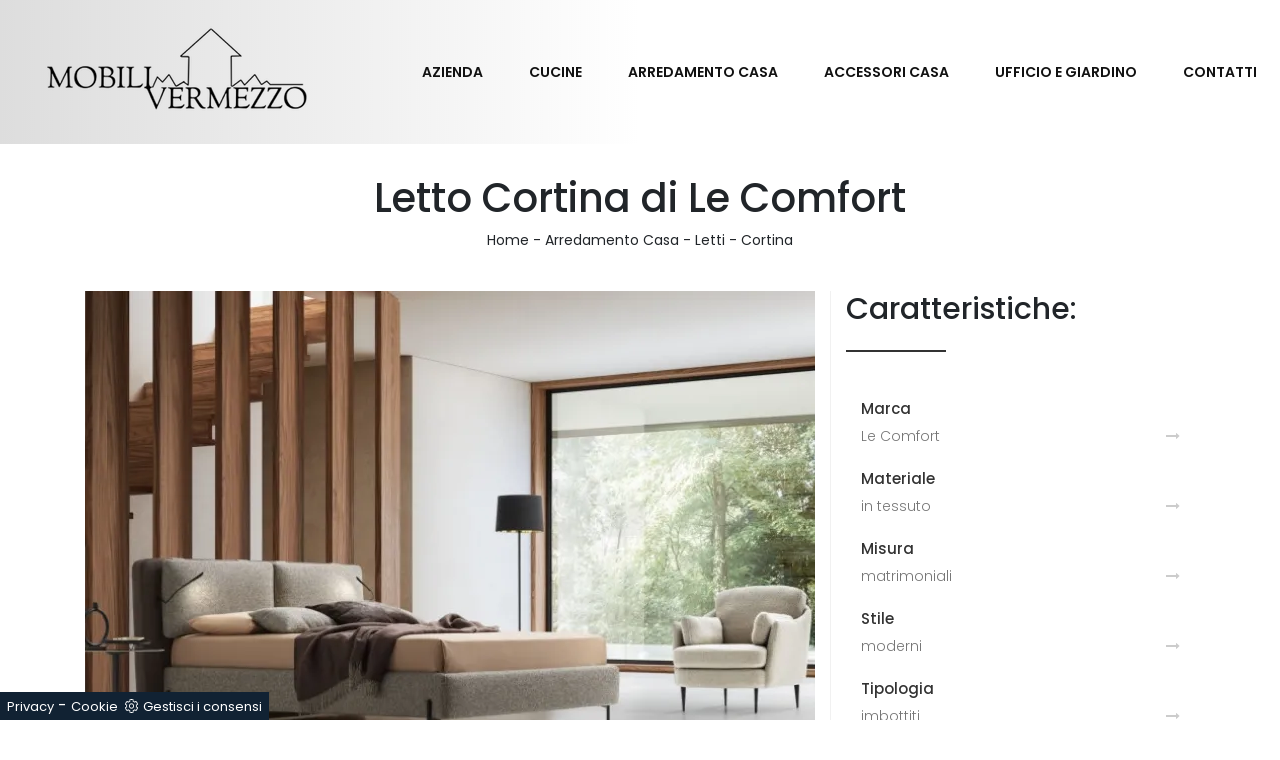

--- FILE ---
content_type: text/html; Charset=UTF-8
request_url: https://www.mobilivermezzo.com/arredamento-casa/letti/cortina-le-comfort
body_size: 8776
content:
<!doctype html>
<html prefix="og: http://ogp.me/ns#" lang="it">
  <head>
    <meta charset="utf-8">
    <title>Letto Cortina di Le Comfort</title>
    <script type="application/ld+json">
{
 "@context": "http://schema.org",
 "@type": "BreadcrumbList",
 "itemListElement":
 [
  {
   "@type": "ListItem",
   "position": 1,
   "item":
   {
    "@id": "http://www.mobilivermezzo.com/arredamento-casa",
    "name": "Arredamento Casa"
    }
  },
  {
   "@type": "ListItem",
  "position": 2,
  "item":
   {
     "@id": "http://www.mobilivermezzo.com/arredamento-casa/letti",
     "name": "Letti"
   }
  },
  {
   "@type": "ListItem",
  "position": 3,
  "item":
   {
     "@id": "http://www.mobilivermezzo.com/arredamento-casa/letti/cortina-le-comfort",
     "name": "Cortina"
   }
  }
 ]
}
</script>
    <meta name="description" content="Clicca e scopri i Letti imbottiti di Le Comfort! Il modello Cortina in tessuto ti sta aspettando nelle versioni matrimoniali.">
    <meta name="robots" content="index, follow">
    <meta name="viewport" content="width=device-width, initial-scale=1, shrink-to-fit=no">
    <link rel="canonical" href="https://www.mobilivermezzo.com/arredamento-casa/letti/cortina-le-comfort">
    <meta property="og:title" content="Letto Cortina di Le Comfort">
    <meta property="og:type" content="website">
    <meta property="og:url" content="https://www.mobilivermezzo.com/arredamento-casa/letti/cortina-le-comfort">
    <meta property="og:image" content="https://www.mobilivermezzo.com/img/561/arredamento-casa-letti-cortina-le-comfort_Nit_1179992.webp">
    <meta property="og:description" content="Clicca e scopri i Letti imbottiti di Le Comfort! Il modello Cortina in tessuto ti sta aspettando nelle versioni matrimoniali.">
    <link rel="shortcut icon" href="/561/imgs/favicon.ico">
    <link rel="apple-touch-icon" href="/561/imgs/apple-touch-icon.png">
    <link rel="stylesheet" href="/@/grafiche/b4/css/bootstrap.min.css">
    <link rel="stylesheet" href="https://fonts.googleapis.com/css?family=Poppins:100,100i,200,200i,300,300i,400,400i,500,500i,600,600i,700,700i,800,800i,900,900i">
    <link rel="stylesheet" href="/@/grafiche/css/font-awesome.min.css">
    <link rel="stylesheet" href="/@/grafiche/b4/css/jquery.mCustomScrollbar.min.css" />
    <link rel="stylesheet" href="/@/grafiche/b4/css/slick.css"/>
    <link rel="stylesheet" href="/@/grafiche/b4/css/slick-theme.css"/>
    <link rel="stylesheet" href="/@/js-css/css/swiper.min.css"/>
    <link rel="stylesheet" href="/561/css/style_m.css">
    <link rel="stylesheet" href="/561/css/style.css">
    <style>
      .selector-for-some-widget{box-sizing: content-box}
    </style>
  <script src="/@/essentials/gtm-library.js"></script>
<script src="/@/essentials/essential.js"></script>
<script src="/@/essentials/facebookv1.js"></script>

<!-- script head -->
<script>
function okEssentialGTM() {
  const gAdsContainer = '##_gtm_container##',
        gAdsInitUrl = '##_gtm_init_config_url##',
        gAdsEveryPageContainer = '',
        gAdsTksPageContainer = '';

  if (gAdsContainer && gAdsInitUrl) {
//    gtmInit(gAdsInitUrl, gAdsContainer);
    gtmEveryPageContainer && gtmEveryPage(gAdsEveryPageContainer);
    gtmTksPageContainer && gtmThankTouPage(gAdsTksPageContainer);
  }
}

function okEssentialFb() {
  const fbPixelCode = '',
        fbPixelUrl = '';

  if (fbPixelCode && fbPixelUrl) {
    pixel(fbPixelCode, fbPixelUrl);
  }

}

function allowADV() {}

function allowConfort() {}

function allowAnal() {
  okEssentialGTM();
  okEssentialFb();
}

window.addEventListener('DOMContentLoaded', function () {
  const cookiePrelude = getCookie("CookieConsent"),
    ifAdv = cookiePrelude ? cookiePrelude.includes("adv") : true,
    ifConfort = cookiePrelude ? cookiePrelude.includes("confort") : true,
    ifAnal = cookiePrelude ? cookiePrelude.includes("performance") : true;

  !ifAdv && allowADV();
  !ifConfort && allowConfort();
  !ifAnal && allowAnal();

  // overlay on contact form submit
  holdOnOnSubmit();
})
</script>
<!-- fine script head -->
</head>
  <body>
    <!-- tag_ricerca -->
    <script src="/@/grafiche/b4/js/jquery-3.3.1.slim.min.js"></script>
    <script src="/@/grafiche/b4/js/bootstrap.min.js"></script>
    <script src="/@/grafiche/b4/js/jquery.mCustomScrollbar.concat.min.js"></script>
    <script src="/@/grafiche/b4/js/slider.js"></script>
    <script src="/@/js-css/js/swiper.min.js"></script>
    
    <!-- script overlay form -->
    <script src="/@/essentials/essential.js"></script>
    <script>
      window.addEventListener('DOMContentLoaded', function() {
        holdOnOnSubmit();
      })
    </script>
    <!-- script overlay form -->
    
    <div class="container-fluid px-0">
      <nav class="navbar navbar-expand-lg navbar-light">
        <a class="navbar-brand" href="/"><img class="img-fluid" src="/561/imgs/logo.png"></a>
        <button class="navbar-toggler" type="button" data-toggle="collapse" data-target="#navbarNavDropdown" aria-controls="navbarNavDropdown" aria-expanded="false" aria-label="Toggle navigation">
          <span class="navbar-toggler-icon"></span>
        </button>
        <div class="collapse navbar-collapse justify-content-end" id="navbarNavDropdown">
          <ul class="navbar-nav"><li class="nav-item dropdown">
<a href="/azienda" title="Azienda" class="nav-link dropdown-toggle" id="navbarDropdownMenuLink" aria-haspopup="true" aria-expanded="false">Azienda</a>
<div class="dropdown-menu" aria-labelledby="navbarDropdownMenuLink">
<a class="dropdown-item" href="/azienda/realizzazioni" title="Realizzazioni">Realizzazioni</a>
</div>
</li><li class="nav-item dropdown"><a href="/cucine" title="Cucine" class="nav-link dropdown-toggle" id="navbarDropdownMenuLink" aria-haspopup="true" aria-expanded="false">Cucine</a>    <div class="dropdown-menu" aria-labelledby="navbarDropdownMenuLink"><a  rel="nofollow" class="dropdown-item" href="/cucine/cucine-moderne" title="Cucine Moderne">Cucine Moderne</a> <a  rel="nofollow" class="dropdown-item" href="/cucine/cucine-classiche" title="Cucine Classiche">Cucine Classiche</a> </div></li><li class="nav-item dropdown menu_attivo" ><a href="/arredamento-casa" title="Arredamento Casa" class="nav-link dropdown-toggle" id="navbarDropdownMenuLink" aria-haspopup="true" aria-expanded="false">Arredamento Casa</a>    <div class="dropdown-menu" aria-labelledby="navbarDropdownMenuLink"><a   class="dropdown-item" href="/arredamento-casa/librerie" title="Librerie">Librerie</a> <a   class="dropdown-item" href="/arredamento-casa/pareti-attrezzate" title="Pareti Attrezzate">Pareti Attrezzate</a> <a   class="dropdown-item" href="/arredamento-casa/madie" title="Madie">Madie</a> <a   class="dropdown-item" href="/arredamento-casa/salotti" title="Salotti">Salotti</a> <a   class="dropdown-item" href="/arredamento-casa/poltroncine" title="Poltroncine">Poltroncine</a> <a   class="dropdown-item" href="/arredamento-casa/pensili" title="Pensili">Pensili</a> <a   class="dropdown-item" href="/arredamento-casa/mobili-ingresso" title="Mobili ingresso">Mobili ingresso</a> <a   class="dropdown-item" href="/arredamento-casa/tavoli" title="Tavoli">Tavoli</a> <a   class="dropdown-item" href="/arredamento-casa/sedie" title="Sedie">Sedie</a> <a  class="dropdown-item attivo_sez" href="/arredamento-casa/letti" title="Letti">Letti</a> <a   class="dropdown-item" href="/arredamento-casa/letti-singoli" title="Letti singoli">Letti singoli</a> <a   class="dropdown-item" href="/arredamento-casa/comodini" title="Comodini">Comodini</a> <a   class="dropdown-item" href="/arredamento-casa/armadi" title="Armadi">Armadi</a> <a   class="dropdown-item" href="/arredamento-casa/camerette" title="Camerette">Camerette</a> <a   class="dropdown-item" href="/arredamento-casa/arredo-bagno" title="Arredo Bagno">Arredo Bagno</a> </div></li><li class="nav-item dropdown"><a href="/accessori-casa" title="Accessori Casa" class="nav-link dropdown-toggle" id="navbarDropdownMenuLink" aria-haspopup="true" aria-expanded="false">Accessori Casa</a>    <div class="dropdown-menu" aria-labelledby="navbarDropdownMenuLink"><a  rel="nofollow" class="dropdown-item" href="/accessori-casa/illuminazione" title="Illuminazione">Illuminazione</a> <a  rel="nofollow" class="dropdown-item" href="/accessori-casa/complementi" title="Complementi">Complementi</a> <a  rel="nofollow" class="dropdown-item" href="/accessori-casa/materassi" title="Materassi">Materassi</a> <a  rel="nofollow" class="dropdown-item" href="/accessori-casa/reti-letto" title="Reti letto">Reti letto</a> <a  rel="nofollow" class="dropdown-item" href="/accessori-casa/guanciali" title="Guanciali">Guanciali</a> </div></li><li class="nav-item dropdown"><a href="/ufficio-giardino" title="Ufficio e giardino" class="nav-link dropdown-toggle" id="navbarDropdownMenuLink" aria-haspopup="true" aria-expanded="false">Ufficio e giardino</a>    <div class="dropdown-menu" aria-labelledby="navbarDropdownMenuLink"><a  rel="nofollow" class="dropdown-item" href="/ufficio-giardino/arredo-ufficio" title="Arredo Ufficio">Arredo Ufficio</a> <a  rel="nofollow" class="dropdown-item" href="/ufficio-giardino/arredo-giardino" title="Arredo Giardino">Arredo Giardino</a> </div></li><li class="nav-item"><a class="nav-link" href="/azienda/contatti">Contatti</a></li></ul>
        </div>
      </nav>
    </div>
<div class="container">
  <div class="row">
    <div class="col-xl-12 col-lg-12 col-md-12 col-sm-12 col-12">
      <h1 class="h1-prodotto">Letto Cortina di Le Comfort</h1>
      <p class="breadcrumb-prodotto"><a href="http://www.mobilivermezzo.com#[link_home]#" title="vermezzo">Home</a> - <span ><a href="http://www.mobilivermezzo.com/arredamento-casa"  title="Arredamento Casa">Arredamento Casa</a> - <span  ><a href="http://www.mobilivermezzo.com/arredamento-casa/letti"  title="Letti">Letti</a> <span class="figlio1" > - <a href="http://www.mobilivermezzo.com/arredamento-casa/letti/cortina-le-comfort"  title="Cortina">Cortina</a></span></span></span></p>
    </div>
  </div>
</div>
<div class="container marg-top-40">
  <div class="row">
    <div class="col-xl-8 col-lg-8 col-md-12 col-sm-12 col-12">
      <div class="row">
        <div class="col-xl-12 col-lg-12 col-md-12 col-sm-12 col-12">
          <div class="row">
            <div class="col-xl-12 col-lg-12 col-md-12 col-sm-12 col-12">
  <img class="img-fluid d-block mx-auto" id="img-1" src="/img/561/arredamento-casa-letti-cortina-le-comfort_nit_1179992.webp" alt="Letto con testiera in tessuto imbottito Cortina di Le Comfort"><img class="img-fluid d-block mx-auto" id="img-2" src="/img/561/arredamento-casa-letti-cortina-le-comfort_nit_2179992.webp" alt="Letto con testiera in tessuto imbottito Cortina di Le Comfort">
</div>
<div class="col-xl-12 col-lg-12 col-md-12 col-sm-12 col-12">
  <h2 class="h2-pagina-centro">Scopri il modello Cortina in tessuto mostrato in foto: fa per te se cerchi Letti matrimoniali</h2>
  <p class="testo-paragrafo-pagina-centro">I modelli imbottiti moderni di Le Comfort disponibili in showroom, personalizzano le doti pratiche della tua camera, mixando funzionalità ed ergonomia. Visitarci significa vedere dal vivo le più esclusive composizioni in tessuto del rinomato marchio, tra cui anche quelle ideali per locali moderni. Tra i Letti matrimoniali imbottiti presenti in commercio, il modello visibile in foto ti garantirà il riposo migliore ogni notte e un completo relax. Nella camera i Letti sono il centro dell’arredo: con la biancheria e i cuscini, diventano un’isola di comfort che ti accolga alla sera. La camera è il luogo di casa che più interpreta il gusto di chi la utilizza, locale per eccellenza dedicato al relax, alla distensione e alla privacy. Con i Letti imbottiti in tessuto del marchio Le Comfort, tra cui questo modello, farete della camera uno spazio arredato con raffinatezza.</p>
</div>
          </div>
        </div>
        <div class="col-xl-12 col-lg-12 col-md-12 col-sm-12 col-12 marg-top-40">
          <h3 class="titolo-form">Richiedi informazioni</h3>
<a name="form"></a>
<form id="myForm" action="#form" method="post" enctype="multipart/form-data">
  <div class="form-row">
    <div class="form-group col-md-6">
      <input type="text" class="form-control" value="" name="name_utente" placeholder="Nominativo" required>
    </div>
    <div class="form-group col-md-6">
      <input type="email" class="form-control" value="" name="email_utente" placeholder="Email" required>
    </div>
  </div>
  <div class="form-row">
    <div class="form-group col-md-6">
      <input type="tel" class="form-control" value="" name="telefono_utente" placeholder="Telefono" required>
    </div>
    <div class="form-group col-md-6">
      <input type="text" class="form-control" value="" name="city_utente" placeholder="Città" required>
    </div>
  </div>
  <div class="form-group form-group-messaggio">
    <textarea rows="2" class="form-control" value="" name="message" placeholder="Messaggio" required></textarea>
  </div>
  <div class="form-group">
    <div class="form-check">
      <input class="form-check-input" type="checkbox" id="gridCheck" required>
      <label class="form-check-label" for="gridCheck">
        Acconsento all'informativa sulla <a href="/privacy" title="Privacy Policy" target="_blank">privacy</a>
      </label>
      <br><label class="form-check-label smallTerms" for="gridCheck"> This site is protected by reCAPTCHA and the Google <a href="https://policies.google.com/privacy" rel="noopener nofollow" target="_blank">Privacy Policy</a> and <a href="https://policies.google.com/terms" rel="noopener nofollow" target="_blank">Terms of Service</a> apply. </label>
    </div>
  </div>
  <button class="g-recaptcha btn btn-primary bottone-invia" data-sitekey="6LcPmbQaAAAAAO4HVg0fXf4zk4_iBK2pIrCFDylP" data-callback='onSubmit'><i class="fa fa-paper-plane" aria-hidden="true"></i>Invia</button>
  <input type='hidden' name = 'nome_prodotto' value="Letto Cortina di Le Comfort"><input type='hidden' name = 'link_prodotto' value='/arredamento-casa/letti/cortina-le-comfort'><input type='hidden' name = 'ritorno' value='/arredamento-casa/letti/cortina-le-comfort'>
</form>

<!-- RECAPTCHA INVISIBILE -->
<script src="https://www.google.com/recaptcha/api.js" async defer></script>
<script>
  function onSubmit(token) {
    $('.bottone-invia').html('<img src="/@/carica.gif" class="img-fluid d-block mx-auto" style="max-height: 30px;" />');
    setTimeout(function(){
      var controllo = 0;
      var $myForm = $('form#myForm');
      if (!$myForm[0].checkValidity()) {
        alert("Compila tutti i campi obbligatori");
        controllo = 1;
      }
      if( controllo === 0){
        $('.bottone-invia').attr('disabled');
        document.getElementById("myForm").submit();
      }else{
        location.reload();
      }
    }, 50);
  }
</script>  
<!-- FINE RECAPTCHA -->

        </div>
      </div>
    </div>
    <div class="col-xl-4 col-lg-4 col-md-12 col-sm-12 col-12 colonna-destra">
      <div class="row">
        <div class="col-xl-12 col-lg-12 col-md-12 col-sm-12 col-12">
          <h3 class="titolo-tag">Caratteristiche:</h3>
          <ul class="nav navbar-nav navbar-right_tag">  <li class="dropdown_tag"><span class="dropdown-toggle" data-toggle="dropdown" role="button" aria-expanded="false">Marca</span><ul class="dropdown-menu_tag"><li><a href="/arredamento-casa-letti-cinquanta3" title="Letti Cinquanta3">Cinquanta3</a></li><li><a href="/arredamento-casa-letti-crippa-salotti" title="Letti Crippa Salotti">Crippa Salotti</a></li><li><a href="/arredamento-casa-letti-dielle-modus" title="Letti Dielle Modus">Dielle Modus</a></li><li><a class="tag_attivo" href="/arredamento-casa-letti-le-comfort" title="Letti Le Comfort">Le Comfort</a></li><li><a href="/arredamento-casa-letti-le-fablier" title="Letti Le Fablier">Le Fablier</a></li><li><a href="/arredamento-casa-letti-novamobili" title="Letti Novamobili">Novamobili</a></li><li><a href="/letti/rosini-night" title="Letti Rosini Night">Rosini Night</a></li></ul></li><li class="dropdown_tag"><span class="dropdown-toggle" data-toggle="dropdown" role="button" aria-expanded="false">Materiale</span><ul class="dropdown-menu_tag"><li><a href="/arredamento-casa-letti-in-melaminico" title="Letti in melaminico">in melaminico</a></li><li><a href="/arredamento-casa-letti-in-ecopelle" title="Letti in ecopelle">in ecopelle</a></li><li><a href="/arredamento-casa-letti-in-laccato-opaco" title="Letti in laccato opaco">in laccato opaco</a></li><li><a href="/arredamento-casa-letti-in-legno" title="Letti in legno">in legno</a></li><li><a href="/arredamento-casa-letti-in-pelle" title="Letti in pelle">in pelle</a></li><li><a class="tag_attivo" href="/arredamento-casa-letti-in-tessuto" title="Letti in tessuto">in tessuto</a></li></ul></li><li class="dropdown_tag"><span class="dropdown-toggle" data-toggle="dropdown" role="button" aria-expanded="false">Misura</span><ul class="dropdown-menu_tag"><li><a class="tag_attivo" href="/arredamento-casa-letti-matrimoniali" title="Letti matrimoniali">matrimoniali</a></li></ul></li><li class="dropdown_tag"><span class="dropdown-toggle" data-toggle="dropdown" role="button" aria-expanded="false">Stile</span><ul class="dropdown-menu_tag"><li><a href="/arredamento-casa-letti-classici" title="Letti classici">classici</a></li><li><a href="/arredamento-casa-letti-design" title="Letti design">design</a></li><li><a class="tag_attivo" href="/arredamento-casa-letti-moderni" title="Letti moderni">moderni</a></li></ul></li><li class="dropdown_tag"><span class="dropdown-toggle" data-toggle="dropdown" role="button" aria-expanded="false">Tipologia</span><ul class="dropdown-menu_tag"><li><a href="/arredamento-casa-letti-con-contenitore" title="Letti con contenitore">con contenitore</a></li><li><a href="/arredamento-casa-letti-con-testiera" title="Letti con testiera">con testiera</a></li><li><a class="tag_attivo" href="/arredamento-casa-letti-imbottiti" title="Letti imbottiti">imbottiti</a></li><li><a href="/arredamento-casa-letti-sommier" title="Letti sommier">sommier</a></li></ul></li><li class="dropdown_tag"><span class="dropdown-toggle" data-toggle="dropdown" role="button" aria-expanded="false">I più visti a :</span><ul class="dropdown-menu_tag"><li><a href="/letti-abbiategrasso" title="Letti Abbiategrasso">Abbiategrasso</a></li><li><a href="/letti-corsico" title="Letti Corsico">Corsico</a></li><li><a class="tag_attivo" href="/letti-milano" title="Letti Milano">Milano</a></li><li><a class="tag_attivo" href="/letti-novara" title="Letti Novara">Novara</a></li><li><a class="tag_attivo" href="/letti-pavia" title="Letti Pavia">Pavia</a></li><li><a href="/letti-rho" title="Letti Rho">Rho</a></li><li><a class="tag_attivo" href="/letti-rozzano" title="Letti Rozzano">Rozzano</a></li><li><a href="/letti-vigevano" title="Letti Vigevano">Vigevano</a></li></ul></li></ul>
        </div>
        <div class="col-xl-12 col-lg-12 col-md-12 col-sm-12 col-12">
          <h3 class="titolo-correlati">Guarda anche:</h3>
          <div class="row">
            <div class="col-xl-6 col-lg-6 col-md-6 col-sm-6 col-6 correlato">
  <a href="/arredamento-casa/letti/mizu-novamobili" title="Mizu">
    <figure> <img class="img-fluid d-block mx-auto" src="/img/561/arredamento-casa-letti-mizu-novamobili_sit_1373086.webp" alt="Mizu"> </figure>
    <h3>Mizu</h3>
  </a>
</div><div class="col-xl-6 col-lg-6 col-md-6 col-sm-6 col-6 correlato">
  <a href="/arredamento-casa/letti/le-comfort-inside" title="Inside">
    <figure> <img class="img-fluid d-block mx-auto" src="/img/561/arredamento-casa-letti-le-comfort-inside_sit_1405739.webp" alt="Inside"> </figure>
    <h3>Inside</h3>
  </a>
</div><div class="col-xl-6 col-lg-6 col-md-6 col-sm-6 col-6 correlato">
  <a href="/arredamento-casa/letti/primrose-le-comfort" title="Primrose">
    <figure> <img class="img-fluid d-block mx-auto" src="/img/561/arredamento-casa-letti-primrose-le-comfort_sit_1184052.webp" alt="Primrose"> </figure>
    <h3>Primrose</h3>
  </a>
</div><div class="col-xl-6 col-lg-6 col-md-6 col-sm-6 col-6 correlato">
  <a href="/arredamento-casa/letti/wall-le-comfort" title="Wall">
    <figure> <img class="img-fluid d-block mx-auto" src="/img/561/arredamento-casa-letti-wall-le-comfort_sit_1366692.webp" alt="Wall"> </figure>
    <h3>Wall</h3>
  </a>
</div>
          </div>
        </div>
      </div>
    </div>
  </div>
  <div class="row">
    <div class="col-xl-12 col-lg-12 col-md-12 col-sm-12 col-12 marg-top-40">
      <h3 class="titolo-cataloghi">Sfoglia i cataloghi:</h3>
      <div class="row">
        <div class="col-md-2 col-sm-2 marg-bot-40">  <a href="https://cataloghi.arredamento.it/lecomfortcomplementilr2023" class="fbp-embed"  data-fbp-lightbox="yes" data-fbp-width="240px" data-fbp-height="210px"  data-fbp-method="site"   data-fbp-version="2.9.20"  style="max-width: 100%">Catalogo lecomfort complementi 2023</a><script async defer src="https://cataloghi.arredamento.it/@/files/html/static/embed.js?uni=6929a49b5b92869df8e365217e01c842"></script></div><div class="col-md-2 col-sm-2 marg-bot-40">  <a href="https://cataloghi.arredamento.it/lecomfortpoltroncinelr2023" class="fbp-embed"  data-fbp-lightbox="yes" data-fbp-width="240px" data-fbp-height="210px"  data-fbp-method="site"   data-fbp-version="2.9.20"  style="max-width: 100%">Catalogo lecomfort poltroncine 2023</a><script async defer src="https://cataloghi.arredamento.it/@/files/html/static/embed.js?uni=6929a49b5b92869df8e365217e01c842"></script></div><div class="col-md-2 col-sm-2 marg-bot-40">  <a href="https://cataloghi.arredamento.it/lecomfortcatalogolcnightbloom2021" class="fbp-embed"  data-fbp-lightbox="yes" data-fbp-width="240px" data-fbp-height="210px"  data-fbp-method="site"   data-fbp-version="2.9.20"  style="max-width: 100%">Catalogo lecomfort nightbloom 2021</a><script async defer src="https://cataloghi.arredamento.it/@/files/html/static/embed.js?uni=6929a49b5b92869df8e365217e01c842"></script></div><div class="col-md-2 col-sm-2 marg-bot-40">  <a href="https://cataloghi.arredamento.it/lecomfortcatrelaxtime2019" class="fbp-embed"  data-fbp-lightbox="yes" data-fbp-width="240px" data-fbp-height="210px"  data-fbp-method="site"   data-fbp-version="2.9.20"  style="max-width: 100%">Catalogo lecomfort relaxtime 2019</a><script async defer src="https://cataloghi.arredamento.it/@/files/html/static/embed.js?uni=6929a49b5b92869df8e365217e01c842"></script></div><div class="col-md-2 col-sm-2 marg-bot-40">  <a href="https://cataloghi.arredamento.it/lecomfortspace2023" class="fbp-embed"  data-fbp-lightbox="yes" data-fbp-width="240px" data-fbp-height="210px"  data-fbp-method="site"   data-fbp-version="2.9.20"  style="max-width: 100%">Catalogo lecomfort space 2023</a><script async defer src="https://cataloghi.arredamento.it/@/files/html/static/embed.js?uni=6929a49b5b92869df8e365217e01c842"></script></div><div class="col-md-2 col-sm-2 marg-bot-40">  <a href="https://cataloghi.arredamento.it/lecomfortbubblelr2024" class="fbp-embed"  data-fbp-lightbox="yes" data-fbp-width="240px" data-fbp-height="210px"  data-fbp-method="site"   data-fbp-version="2.9.20"  style="max-width: 100%">Catalogo lecomfortbubblelr2024</a><script async defer src="https://cataloghi.arredamento.it/@/files/html/static/embed.js?uni=6929a49b5b92869df8e365217e01c842"></script></div><div class="col-md-2 col-sm-2 marg-bot-40">  <a href="https://cataloghi.arredamento.it/lecomfortgoodnight24hd" class="fbp-embed"  data-fbp-lightbox="yes" data-fbp-width="240px" data-fbp-height="210px"  data-fbp-method="site"   data-fbp-version="2.9.20"  style="max-width: 100%">Catalogo lecomfortgoodnight24hd</a><script async defer src="https://cataloghi.arredamento.it/@/files/html/static/embed.js?uni=6929a49b5b92869df8e365217e01c842"></script></div><div class="col-md-2 col-sm-2 marg-bot-40">  <a href="https://cataloghi.arredamento.it/lecomfortcatnightime2024hd" class="fbp-embed"  data-fbp-lightbox="yes" data-fbp-width="240px" data-fbp-height="210px"  data-fbp-method="site"   data-fbp-version="2.9.20"  style="max-width: 100%">Catalogo lecomfortcatnightime2024hd</a><script async defer src="https://cataloghi.arredamento.it/@/files/html/static/embed.js?uni=6929a49b5b92869df8e365217e01c842"></script></div><div class="col-md-2 col-sm-2 marg-bot-40">  <a href="https://cataloghi.arredamento.it/lecomfortdaylight2022" class="fbp-embed"  data-fbp-lightbox="yes" data-fbp-width="240px" data-fbp-height="210px"  data-fbp-method="site"   data-fbp-version="2.9.20"  style="max-width: 100%">Catalogo lecomfortdaylight2022</a><script async defer src="https://cataloghi.arredamento.it/@/files/html/static/embed.js?uni=6929a49b5b92869df8e365217e01c842"></script></div><div class="col-md-2 col-sm-2 marg-bot-40">  <a href="https://cataloghi.arredamento.it/lecomfortcatalogosofpremiere2025" class="fbp-embed"  data-fbp-lightbox="yes" data-fbp-width="240px" data-fbp-height="210px"  data-fbp-method="site"   data-fbp-version="2.9.20"  style="max-width: 100%">Catalogo lecomfortcatalogosofpremiere2025</a><script async defer src="https://cataloghi.arredamento.it/@/files/html/static/embed.js?uni=6929a49b5b92869df8e365217e01c842"></script></div><div class="col-md-2 col-sm-2 marg-bot-40">  <a href="https://cataloghi.arredamento.it/lecomfortlccatalogodaytime2020" class="fbp-embed"  data-fbp-lightbox="yes" data-fbp-width="240px" data-fbp-height="210px"  data-fbp-method="site"   data-fbp-version="2.9.20"  style="max-width: 100%">Catalogo lecomfort daytime 2020</a><script async defer src="https://cataloghi.arredamento.it/@/files/html/static/embed.js?uni=6929a49b5b92869df8e365217e01c842"></script></div>
      </div>
    </div>
    <div class="col-xl-12 col-lg-12 col-md-12 col-sm-12 col-12 tag-multipli marg-top-40">
      <h3 class="titolo-tag-multipli">Tag:</h3>
      <ul class="dropdown-menu_tag"><li><a href="/letti-le-comfort-milano" title="Letti Le Comfort Milano">Letti Le Comfort Milano </a></li><li><a href="/letti-le-comfort-rozzano" title="Letti Le Comfort Rozzano">Letti Le Comfort Rozzano </a></li><li><a href="/letti-le-comfort-pavia" title="Letti Le Comfort Pavia">Letti Le Comfort Pavia </a></li><li><a href="/letti-le-comfort-novara" title="Letti Le Comfort Novara">Letti Le Comfort Novara </a></li></ul>
    </div>
  </div>
</div>

<footer class="container-fluid marg-top-50">
  <div class="row">
    <div class="col-xl-12 col-lg-12 col-md-12 col-sm-12 col-12">
      <img class="img-fluid" src="/561/imgs/logo.png" alt="Arredamenti Milano Vermezzo" weight=300px>
    </div>
  </div>
  <div class="row">
    <div class="col-xl-6 col-lg-6 col-md-12 col-sm-12 col-12 footer-sinistra">
      <p><b>Telefono:</b> <a href="tel:+390294941266">+39 02 94941266</a><br>
        <b>Email:</b> <a href="mailto:mobilivermezzo@gmail.com">mobilivermezzo@gmail.com</a>
       <br>
      	<b>Specializzazione:</b> <a href="/cucine/cucine-su-misura">Cucine su misura</a></p>

    </div>
    <div class="col-xl-6 col-lg-6 col-md-12 col-sm-12 col-12 footer-destra">
      <a href="https://www.facebook.com/Mobilivermezzo" title="Negozio di Mobili" target="_blank"><i class="fa fa-facebook" aria-hidden="true"></i></a>
      <p>Mobili Vermezzo S.r.l. - P.Iva 07836250964<br>Via Verdi 16 - Vermezzo con Zelo<br>20071 ( Milano )</p>
    </div>
    <div class="col-12 py-3"><a class="credit" href="https://www.preludeadv.it/siti-web" target="_blank" title="Realizzazione Siti Internet Negozi di Arredamento"><p>Powered by </p><img src="/@/images/logo-b.webp" width="83" height="22" title="Prelude Adv Realizzazione Siti Internet Negozi di Arredamento"></a>
</div>
    
  </div>
</footer>

<script>
  var swiper = new Swiper('.swiper', {
    slidesPerView: 1,
    spaceBetween: 30,
    loop: false,
    /*navigation: {
      nextEl: '.swiper-button-next',
      prevEl: '.swiper-button-prev',
    },*/
    pagination: {
        el: '.swiper-pagination1',
        clickable: true,
      },
  });
</script>

<script src="https://www.google.com/recaptcha/api.js"></script>
<!-- tag_ricerca -->

<!--BANNER COOKIE-->
<div class="bannerCookie"></div>
<script>var linguaSito = "it";</script>
<script src="/core/api/cookie/getCookie.min.js"></script>
<script src="/core/api/cookie/cookie.min.js"></script>
<script>
  var CookieConsent = getCookie("CookieConsent");
  if( CookieConsent ){
    var seAdv = CookieConsent.includes("adv");
    var seConfort = CookieConsent.includes("confort");
    var seAnal = CookieConsent.includes("performance");
  }else{
    var seAdv = true;
    var seConfort = true;
  }
  if( seAdv ){
    //NON VANNO ATTIVATI I COOKIE PUBBLICITARI
  }else{
    //VANNO ATTIVATI I COOKIE PUBBLICITARI
    siADV();
  }
  if( seConfort ){
    //NON VANNO ATTIVATI I COOKIE CONFORT
  }else{
    //VANNO ATTIVATI I COOKIE CONFORT
    siPerformance();
  }
  if( seAnal ){
    //NON VANNO ATTIVATI I COOKIE ANALITICI
  }else{
    //VANNO ATTIVATI I COOKIE ANALITICI
    siAnal();
  }
  function siPerformance(){

  };
  function siAnal(){
    
  };
  function siADV(){
   
  };
</script>
<!--FINE BANNER COOKIE-->
<script>
function getCookie(e) { for (var o = document.cookie.split(";"), t = 0; t < o.length; t++) { var n = o[t].split("="); if (e == n[0].trim()) return decodeURIComponent(n[1]) } return null };
// Set a Cookie
function setCookie(cName, cValue, expDays) {
  let date = new Date();
  date.setTime(date.getTime() + (expDays * 24 * 60 * 60 * 1000));
  const expires = "expires=" + date.toUTCString();
  document.cookie = cName + "=" + cValue + "; " + expires + "; path=/";
}

async function fetchHttp(url = "", method) {
  const response = await fetch(url, { method: method });
  return response;
}


let iputente = getCookie("iputente")

if (!iputente) {
  fetchHttp("/core/ip.asp", "GET").then((response) => response.text())
    .then((text) => {
      iputente = text;
      setCookie('iputente', iputente, 120);
    });

};

const apeUrl = '/core/api/master.asp?crypt=/arredamento-casa/letti/cortina-le-comfort||www.mobilivermezzo.com||||vermezzo||26/01/2026 13:38:49||';



var async_load_js = function (url, callback) {

  var js = document.createElement('script');
  js.type = 'text/javascript';
  js.async = 'true';
  js.src = url;
  js.onload = js.onreadystatechange = function () {

    var rs = this.readyState;
    if (rs && rs != 'complete' && rs != 'loaded') return;
    try { callback.apply() } catch (e) { }
  };

  document.body.appendChild(js);
};


function miacallback() {
  // codice callback
}

async_load_js(apeUrl + iputente, function () { miacallback() });
</script>
</body>
</html>


--- FILE ---
content_type: text/html
request_url: https://www.mobilivermezzo.com/core/ip.asp
body_size: 127
content:
18.191.134.114

--- FILE ---
content_type: text/html; charset=utf-8
request_url: https://www.google.com/recaptcha/api2/anchor?ar=1&k=6LcPmbQaAAAAAO4HVg0fXf4zk4_iBK2pIrCFDylP&co=aHR0cHM6Ly93d3cubW9iaWxpdmVybWV6em8uY29tOjQ0Mw..&hl=en&v=PoyoqOPhxBO7pBk68S4YbpHZ&size=invisible&anchor-ms=20000&execute-ms=30000&cb=am313h218ero
body_size: 48572
content:
<!DOCTYPE HTML><html dir="ltr" lang="en"><head><meta http-equiv="Content-Type" content="text/html; charset=UTF-8">
<meta http-equiv="X-UA-Compatible" content="IE=edge">
<title>reCAPTCHA</title>
<style type="text/css">
/* cyrillic-ext */
@font-face {
  font-family: 'Roboto';
  font-style: normal;
  font-weight: 400;
  font-stretch: 100%;
  src: url(//fonts.gstatic.com/s/roboto/v48/KFO7CnqEu92Fr1ME7kSn66aGLdTylUAMa3GUBHMdazTgWw.woff2) format('woff2');
  unicode-range: U+0460-052F, U+1C80-1C8A, U+20B4, U+2DE0-2DFF, U+A640-A69F, U+FE2E-FE2F;
}
/* cyrillic */
@font-face {
  font-family: 'Roboto';
  font-style: normal;
  font-weight: 400;
  font-stretch: 100%;
  src: url(//fonts.gstatic.com/s/roboto/v48/KFO7CnqEu92Fr1ME7kSn66aGLdTylUAMa3iUBHMdazTgWw.woff2) format('woff2');
  unicode-range: U+0301, U+0400-045F, U+0490-0491, U+04B0-04B1, U+2116;
}
/* greek-ext */
@font-face {
  font-family: 'Roboto';
  font-style: normal;
  font-weight: 400;
  font-stretch: 100%;
  src: url(//fonts.gstatic.com/s/roboto/v48/KFO7CnqEu92Fr1ME7kSn66aGLdTylUAMa3CUBHMdazTgWw.woff2) format('woff2');
  unicode-range: U+1F00-1FFF;
}
/* greek */
@font-face {
  font-family: 'Roboto';
  font-style: normal;
  font-weight: 400;
  font-stretch: 100%;
  src: url(//fonts.gstatic.com/s/roboto/v48/KFO7CnqEu92Fr1ME7kSn66aGLdTylUAMa3-UBHMdazTgWw.woff2) format('woff2');
  unicode-range: U+0370-0377, U+037A-037F, U+0384-038A, U+038C, U+038E-03A1, U+03A3-03FF;
}
/* math */
@font-face {
  font-family: 'Roboto';
  font-style: normal;
  font-weight: 400;
  font-stretch: 100%;
  src: url(//fonts.gstatic.com/s/roboto/v48/KFO7CnqEu92Fr1ME7kSn66aGLdTylUAMawCUBHMdazTgWw.woff2) format('woff2');
  unicode-range: U+0302-0303, U+0305, U+0307-0308, U+0310, U+0312, U+0315, U+031A, U+0326-0327, U+032C, U+032F-0330, U+0332-0333, U+0338, U+033A, U+0346, U+034D, U+0391-03A1, U+03A3-03A9, U+03B1-03C9, U+03D1, U+03D5-03D6, U+03F0-03F1, U+03F4-03F5, U+2016-2017, U+2034-2038, U+203C, U+2040, U+2043, U+2047, U+2050, U+2057, U+205F, U+2070-2071, U+2074-208E, U+2090-209C, U+20D0-20DC, U+20E1, U+20E5-20EF, U+2100-2112, U+2114-2115, U+2117-2121, U+2123-214F, U+2190, U+2192, U+2194-21AE, U+21B0-21E5, U+21F1-21F2, U+21F4-2211, U+2213-2214, U+2216-22FF, U+2308-230B, U+2310, U+2319, U+231C-2321, U+2336-237A, U+237C, U+2395, U+239B-23B7, U+23D0, U+23DC-23E1, U+2474-2475, U+25AF, U+25B3, U+25B7, U+25BD, U+25C1, U+25CA, U+25CC, U+25FB, U+266D-266F, U+27C0-27FF, U+2900-2AFF, U+2B0E-2B11, U+2B30-2B4C, U+2BFE, U+3030, U+FF5B, U+FF5D, U+1D400-1D7FF, U+1EE00-1EEFF;
}
/* symbols */
@font-face {
  font-family: 'Roboto';
  font-style: normal;
  font-weight: 400;
  font-stretch: 100%;
  src: url(//fonts.gstatic.com/s/roboto/v48/KFO7CnqEu92Fr1ME7kSn66aGLdTylUAMaxKUBHMdazTgWw.woff2) format('woff2');
  unicode-range: U+0001-000C, U+000E-001F, U+007F-009F, U+20DD-20E0, U+20E2-20E4, U+2150-218F, U+2190, U+2192, U+2194-2199, U+21AF, U+21E6-21F0, U+21F3, U+2218-2219, U+2299, U+22C4-22C6, U+2300-243F, U+2440-244A, U+2460-24FF, U+25A0-27BF, U+2800-28FF, U+2921-2922, U+2981, U+29BF, U+29EB, U+2B00-2BFF, U+4DC0-4DFF, U+FFF9-FFFB, U+10140-1018E, U+10190-1019C, U+101A0, U+101D0-101FD, U+102E0-102FB, U+10E60-10E7E, U+1D2C0-1D2D3, U+1D2E0-1D37F, U+1F000-1F0FF, U+1F100-1F1AD, U+1F1E6-1F1FF, U+1F30D-1F30F, U+1F315, U+1F31C, U+1F31E, U+1F320-1F32C, U+1F336, U+1F378, U+1F37D, U+1F382, U+1F393-1F39F, U+1F3A7-1F3A8, U+1F3AC-1F3AF, U+1F3C2, U+1F3C4-1F3C6, U+1F3CA-1F3CE, U+1F3D4-1F3E0, U+1F3ED, U+1F3F1-1F3F3, U+1F3F5-1F3F7, U+1F408, U+1F415, U+1F41F, U+1F426, U+1F43F, U+1F441-1F442, U+1F444, U+1F446-1F449, U+1F44C-1F44E, U+1F453, U+1F46A, U+1F47D, U+1F4A3, U+1F4B0, U+1F4B3, U+1F4B9, U+1F4BB, U+1F4BF, U+1F4C8-1F4CB, U+1F4D6, U+1F4DA, U+1F4DF, U+1F4E3-1F4E6, U+1F4EA-1F4ED, U+1F4F7, U+1F4F9-1F4FB, U+1F4FD-1F4FE, U+1F503, U+1F507-1F50B, U+1F50D, U+1F512-1F513, U+1F53E-1F54A, U+1F54F-1F5FA, U+1F610, U+1F650-1F67F, U+1F687, U+1F68D, U+1F691, U+1F694, U+1F698, U+1F6AD, U+1F6B2, U+1F6B9-1F6BA, U+1F6BC, U+1F6C6-1F6CF, U+1F6D3-1F6D7, U+1F6E0-1F6EA, U+1F6F0-1F6F3, U+1F6F7-1F6FC, U+1F700-1F7FF, U+1F800-1F80B, U+1F810-1F847, U+1F850-1F859, U+1F860-1F887, U+1F890-1F8AD, U+1F8B0-1F8BB, U+1F8C0-1F8C1, U+1F900-1F90B, U+1F93B, U+1F946, U+1F984, U+1F996, U+1F9E9, U+1FA00-1FA6F, U+1FA70-1FA7C, U+1FA80-1FA89, U+1FA8F-1FAC6, U+1FACE-1FADC, U+1FADF-1FAE9, U+1FAF0-1FAF8, U+1FB00-1FBFF;
}
/* vietnamese */
@font-face {
  font-family: 'Roboto';
  font-style: normal;
  font-weight: 400;
  font-stretch: 100%;
  src: url(//fonts.gstatic.com/s/roboto/v48/KFO7CnqEu92Fr1ME7kSn66aGLdTylUAMa3OUBHMdazTgWw.woff2) format('woff2');
  unicode-range: U+0102-0103, U+0110-0111, U+0128-0129, U+0168-0169, U+01A0-01A1, U+01AF-01B0, U+0300-0301, U+0303-0304, U+0308-0309, U+0323, U+0329, U+1EA0-1EF9, U+20AB;
}
/* latin-ext */
@font-face {
  font-family: 'Roboto';
  font-style: normal;
  font-weight: 400;
  font-stretch: 100%;
  src: url(//fonts.gstatic.com/s/roboto/v48/KFO7CnqEu92Fr1ME7kSn66aGLdTylUAMa3KUBHMdazTgWw.woff2) format('woff2');
  unicode-range: U+0100-02BA, U+02BD-02C5, U+02C7-02CC, U+02CE-02D7, U+02DD-02FF, U+0304, U+0308, U+0329, U+1D00-1DBF, U+1E00-1E9F, U+1EF2-1EFF, U+2020, U+20A0-20AB, U+20AD-20C0, U+2113, U+2C60-2C7F, U+A720-A7FF;
}
/* latin */
@font-face {
  font-family: 'Roboto';
  font-style: normal;
  font-weight: 400;
  font-stretch: 100%;
  src: url(//fonts.gstatic.com/s/roboto/v48/KFO7CnqEu92Fr1ME7kSn66aGLdTylUAMa3yUBHMdazQ.woff2) format('woff2');
  unicode-range: U+0000-00FF, U+0131, U+0152-0153, U+02BB-02BC, U+02C6, U+02DA, U+02DC, U+0304, U+0308, U+0329, U+2000-206F, U+20AC, U+2122, U+2191, U+2193, U+2212, U+2215, U+FEFF, U+FFFD;
}
/* cyrillic-ext */
@font-face {
  font-family: 'Roboto';
  font-style: normal;
  font-weight: 500;
  font-stretch: 100%;
  src: url(//fonts.gstatic.com/s/roboto/v48/KFO7CnqEu92Fr1ME7kSn66aGLdTylUAMa3GUBHMdazTgWw.woff2) format('woff2');
  unicode-range: U+0460-052F, U+1C80-1C8A, U+20B4, U+2DE0-2DFF, U+A640-A69F, U+FE2E-FE2F;
}
/* cyrillic */
@font-face {
  font-family: 'Roboto';
  font-style: normal;
  font-weight: 500;
  font-stretch: 100%;
  src: url(//fonts.gstatic.com/s/roboto/v48/KFO7CnqEu92Fr1ME7kSn66aGLdTylUAMa3iUBHMdazTgWw.woff2) format('woff2');
  unicode-range: U+0301, U+0400-045F, U+0490-0491, U+04B0-04B1, U+2116;
}
/* greek-ext */
@font-face {
  font-family: 'Roboto';
  font-style: normal;
  font-weight: 500;
  font-stretch: 100%;
  src: url(//fonts.gstatic.com/s/roboto/v48/KFO7CnqEu92Fr1ME7kSn66aGLdTylUAMa3CUBHMdazTgWw.woff2) format('woff2');
  unicode-range: U+1F00-1FFF;
}
/* greek */
@font-face {
  font-family: 'Roboto';
  font-style: normal;
  font-weight: 500;
  font-stretch: 100%;
  src: url(//fonts.gstatic.com/s/roboto/v48/KFO7CnqEu92Fr1ME7kSn66aGLdTylUAMa3-UBHMdazTgWw.woff2) format('woff2');
  unicode-range: U+0370-0377, U+037A-037F, U+0384-038A, U+038C, U+038E-03A1, U+03A3-03FF;
}
/* math */
@font-face {
  font-family: 'Roboto';
  font-style: normal;
  font-weight: 500;
  font-stretch: 100%;
  src: url(//fonts.gstatic.com/s/roboto/v48/KFO7CnqEu92Fr1ME7kSn66aGLdTylUAMawCUBHMdazTgWw.woff2) format('woff2');
  unicode-range: U+0302-0303, U+0305, U+0307-0308, U+0310, U+0312, U+0315, U+031A, U+0326-0327, U+032C, U+032F-0330, U+0332-0333, U+0338, U+033A, U+0346, U+034D, U+0391-03A1, U+03A3-03A9, U+03B1-03C9, U+03D1, U+03D5-03D6, U+03F0-03F1, U+03F4-03F5, U+2016-2017, U+2034-2038, U+203C, U+2040, U+2043, U+2047, U+2050, U+2057, U+205F, U+2070-2071, U+2074-208E, U+2090-209C, U+20D0-20DC, U+20E1, U+20E5-20EF, U+2100-2112, U+2114-2115, U+2117-2121, U+2123-214F, U+2190, U+2192, U+2194-21AE, U+21B0-21E5, U+21F1-21F2, U+21F4-2211, U+2213-2214, U+2216-22FF, U+2308-230B, U+2310, U+2319, U+231C-2321, U+2336-237A, U+237C, U+2395, U+239B-23B7, U+23D0, U+23DC-23E1, U+2474-2475, U+25AF, U+25B3, U+25B7, U+25BD, U+25C1, U+25CA, U+25CC, U+25FB, U+266D-266F, U+27C0-27FF, U+2900-2AFF, U+2B0E-2B11, U+2B30-2B4C, U+2BFE, U+3030, U+FF5B, U+FF5D, U+1D400-1D7FF, U+1EE00-1EEFF;
}
/* symbols */
@font-face {
  font-family: 'Roboto';
  font-style: normal;
  font-weight: 500;
  font-stretch: 100%;
  src: url(//fonts.gstatic.com/s/roboto/v48/KFO7CnqEu92Fr1ME7kSn66aGLdTylUAMaxKUBHMdazTgWw.woff2) format('woff2');
  unicode-range: U+0001-000C, U+000E-001F, U+007F-009F, U+20DD-20E0, U+20E2-20E4, U+2150-218F, U+2190, U+2192, U+2194-2199, U+21AF, U+21E6-21F0, U+21F3, U+2218-2219, U+2299, U+22C4-22C6, U+2300-243F, U+2440-244A, U+2460-24FF, U+25A0-27BF, U+2800-28FF, U+2921-2922, U+2981, U+29BF, U+29EB, U+2B00-2BFF, U+4DC0-4DFF, U+FFF9-FFFB, U+10140-1018E, U+10190-1019C, U+101A0, U+101D0-101FD, U+102E0-102FB, U+10E60-10E7E, U+1D2C0-1D2D3, U+1D2E0-1D37F, U+1F000-1F0FF, U+1F100-1F1AD, U+1F1E6-1F1FF, U+1F30D-1F30F, U+1F315, U+1F31C, U+1F31E, U+1F320-1F32C, U+1F336, U+1F378, U+1F37D, U+1F382, U+1F393-1F39F, U+1F3A7-1F3A8, U+1F3AC-1F3AF, U+1F3C2, U+1F3C4-1F3C6, U+1F3CA-1F3CE, U+1F3D4-1F3E0, U+1F3ED, U+1F3F1-1F3F3, U+1F3F5-1F3F7, U+1F408, U+1F415, U+1F41F, U+1F426, U+1F43F, U+1F441-1F442, U+1F444, U+1F446-1F449, U+1F44C-1F44E, U+1F453, U+1F46A, U+1F47D, U+1F4A3, U+1F4B0, U+1F4B3, U+1F4B9, U+1F4BB, U+1F4BF, U+1F4C8-1F4CB, U+1F4D6, U+1F4DA, U+1F4DF, U+1F4E3-1F4E6, U+1F4EA-1F4ED, U+1F4F7, U+1F4F9-1F4FB, U+1F4FD-1F4FE, U+1F503, U+1F507-1F50B, U+1F50D, U+1F512-1F513, U+1F53E-1F54A, U+1F54F-1F5FA, U+1F610, U+1F650-1F67F, U+1F687, U+1F68D, U+1F691, U+1F694, U+1F698, U+1F6AD, U+1F6B2, U+1F6B9-1F6BA, U+1F6BC, U+1F6C6-1F6CF, U+1F6D3-1F6D7, U+1F6E0-1F6EA, U+1F6F0-1F6F3, U+1F6F7-1F6FC, U+1F700-1F7FF, U+1F800-1F80B, U+1F810-1F847, U+1F850-1F859, U+1F860-1F887, U+1F890-1F8AD, U+1F8B0-1F8BB, U+1F8C0-1F8C1, U+1F900-1F90B, U+1F93B, U+1F946, U+1F984, U+1F996, U+1F9E9, U+1FA00-1FA6F, U+1FA70-1FA7C, U+1FA80-1FA89, U+1FA8F-1FAC6, U+1FACE-1FADC, U+1FADF-1FAE9, U+1FAF0-1FAF8, U+1FB00-1FBFF;
}
/* vietnamese */
@font-face {
  font-family: 'Roboto';
  font-style: normal;
  font-weight: 500;
  font-stretch: 100%;
  src: url(//fonts.gstatic.com/s/roboto/v48/KFO7CnqEu92Fr1ME7kSn66aGLdTylUAMa3OUBHMdazTgWw.woff2) format('woff2');
  unicode-range: U+0102-0103, U+0110-0111, U+0128-0129, U+0168-0169, U+01A0-01A1, U+01AF-01B0, U+0300-0301, U+0303-0304, U+0308-0309, U+0323, U+0329, U+1EA0-1EF9, U+20AB;
}
/* latin-ext */
@font-face {
  font-family: 'Roboto';
  font-style: normal;
  font-weight: 500;
  font-stretch: 100%;
  src: url(//fonts.gstatic.com/s/roboto/v48/KFO7CnqEu92Fr1ME7kSn66aGLdTylUAMa3KUBHMdazTgWw.woff2) format('woff2');
  unicode-range: U+0100-02BA, U+02BD-02C5, U+02C7-02CC, U+02CE-02D7, U+02DD-02FF, U+0304, U+0308, U+0329, U+1D00-1DBF, U+1E00-1E9F, U+1EF2-1EFF, U+2020, U+20A0-20AB, U+20AD-20C0, U+2113, U+2C60-2C7F, U+A720-A7FF;
}
/* latin */
@font-face {
  font-family: 'Roboto';
  font-style: normal;
  font-weight: 500;
  font-stretch: 100%;
  src: url(//fonts.gstatic.com/s/roboto/v48/KFO7CnqEu92Fr1ME7kSn66aGLdTylUAMa3yUBHMdazQ.woff2) format('woff2');
  unicode-range: U+0000-00FF, U+0131, U+0152-0153, U+02BB-02BC, U+02C6, U+02DA, U+02DC, U+0304, U+0308, U+0329, U+2000-206F, U+20AC, U+2122, U+2191, U+2193, U+2212, U+2215, U+FEFF, U+FFFD;
}
/* cyrillic-ext */
@font-face {
  font-family: 'Roboto';
  font-style: normal;
  font-weight: 900;
  font-stretch: 100%;
  src: url(//fonts.gstatic.com/s/roboto/v48/KFO7CnqEu92Fr1ME7kSn66aGLdTylUAMa3GUBHMdazTgWw.woff2) format('woff2');
  unicode-range: U+0460-052F, U+1C80-1C8A, U+20B4, U+2DE0-2DFF, U+A640-A69F, U+FE2E-FE2F;
}
/* cyrillic */
@font-face {
  font-family: 'Roboto';
  font-style: normal;
  font-weight: 900;
  font-stretch: 100%;
  src: url(//fonts.gstatic.com/s/roboto/v48/KFO7CnqEu92Fr1ME7kSn66aGLdTylUAMa3iUBHMdazTgWw.woff2) format('woff2');
  unicode-range: U+0301, U+0400-045F, U+0490-0491, U+04B0-04B1, U+2116;
}
/* greek-ext */
@font-face {
  font-family: 'Roboto';
  font-style: normal;
  font-weight: 900;
  font-stretch: 100%;
  src: url(//fonts.gstatic.com/s/roboto/v48/KFO7CnqEu92Fr1ME7kSn66aGLdTylUAMa3CUBHMdazTgWw.woff2) format('woff2');
  unicode-range: U+1F00-1FFF;
}
/* greek */
@font-face {
  font-family: 'Roboto';
  font-style: normal;
  font-weight: 900;
  font-stretch: 100%;
  src: url(//fonts.gstatic.com/s/roboto/v48/KFO7CnqEu92Fr1ME7kSn66aGLdTylUAMa3-UBHMdazTgWw.woff2) format('woff2');
  unicode-range: U+0370-0377, U+037A-037F, U+0384-038A, U+038C, U+038E-03A1, U+03A3-03FF;
}
/* math */
@font-face {
  font-family: 'Roboto';
  font-style: normal;
  font-weight: 900;
  font-stretch: 100%;
  src: url(//fonts.gstatic.com/s/roboto/v48/KFO7CnqEu92Fr1ME7kSn66aGLdTylUAMawCUBHMdazTgWw.woff2) format('woff2');
  unicode-range: U+0302-0303, U+0305, U+0307-0308, U+0310, U+0312, U+0315, U+031A, U+0326-0327, U+032C, U+032F-0330, U+0332-0333, U+0338, U+033A, U+0346, U+034D, U+0391-03A1, U+03A3-03A9, U+03B1-03C9, U+03D1, U+03D5-03D6, U+03F0-03F1, U+03F4-03F5, U+2016-2017, U+2034-2038, U+203C, U+2040, U+2043, U+2047, U+2050, U+2057, U+205F, U+2070-2071, U+2074-208E, U+2090-209C, U+20D0-20DC, U+20E1, U+20E5-20EF, U+2100-2112, U+2114-2115, U+2117-2121, U+2123-214F, U+2190, U+2192, U+2194-21AE, U+21B0-21E5, U+21F1-21F2, U+21F4-2211, U+2213-2214, U+2216-22FF, U+2308-230B, U+2310, U+2319, U+231C-2321, U+2336-237A, U+237C, U+2395, U+239B-23B7, U+23D0, U+23DC-23E1, U+2474-2475, U+25AF, U+25B3, U+25B7, U+25BD, U+25C1, U+25CA, U+25CC, U+25FB, U+266D-266F, U+27C0-27FF, U+2900-2AFF, U+2B0E-2B11, U+2B30-2B4C, U+2BFE, U+3030, U+FF5B, U+FF5D, U+1D400-1D7FF, U+1EE00-1EEFF;
}
/* symbols */
@font-face {
  font-family: 'Roboto';
  font-style: normal;
  font-weight: 900;
  font-stretch: 100%;
  src: url(//fonts.gstatic.com/s/roboto/v48/KFO7CnqEu92Fr1ME7kSn66aGLdTylUAMaxKUBHMdazTgWw.woff2) format('woff2');
  unicode-range: U+0001-000C, U+000E-001F, U+007F-009F, U+20DD-20E0, U+20E2-20E4, U+2150-218F, U+2190, U+2192, U+2194-2199, U+21AF, U+21E6-21F0, U+21F3, U+2218-2219, U+2299, U+22C4-22C6, U+2300-243F, U+2440-244A, U+2460-24FF, U+25A0-27BF, U+2800-28FF, U+2921-2922, U+2981, U+29BF, U+29EB, U+2B00-2BFF, U+4DC0-4DFF, U+FFF9-FFFB, U+10140-1018E, U+10190-1019C, U+101A0, U+101D0-101FD, U+102E0-102FB, U+10E60-10E7E, U+1D2C0-1D2D3, U+1D2E0-1D37F, U+1F000-1F0FF, U+1F100-1F1AD, U+1F1E6-1F1FF, U+1F30D-1F30F, U+1F315, U+1F31C, U+1F31E, U+1F320-1F32C, U+1F336, U+1F378, U+1F37D, U+1F382, U+1F393-1F39F, U+1F3A7-1F3A8, U+1F3AC-1F3AF, U+1F3C2, U+1F3C4-1F3C6, U+1F3CA-1F3CE, U+1F3D4-1F3E0, U+1F3ED, U+1F3F1-1F3F3, U+1F3F5-1F3F7, U+1F408, U+1F415, U+1F41F, U+1F426, U+1F43F, U+1F441-1F442, U+1F444, U+1F446-1F449, U+1F44C-1F44E, U+1F453, U+1F46A, U+1F47D, U+1F4A3, U+1F4B0, U+1F4B3, U+1F4B9, U+1F4BB, U+1F4BF, U+1F4C8-1F4CB, U+1F4D6, U+1F4DA, U+1F4DF, U+1F4E3-1F4E6, U+1F4EA-1F4ED, U+1F4F7, U+1F4F9-1F4FB, U+1F4FD-1F4FE, U+1F503, U+1F507-1F50B, U+1F50D, U+1F512-1F513, U+1F53E-1F54A, U+1F54F-1F5FA, U+1F610, U+1F650-1F67F, U+1F687, U+1F68D, U+1F691, U+1F694, U+1F698, U+1F6AD, U+1F6B2, U+1F6B9-1F6BA, U+1F6BC, U+1F6C6-1F6CF, U+1F6D3-1F6D7, U+1F6E0-1F6EA, U+1F6F0-1F6F3, U+1F6F7-1F6FC, U+1F700-1F7FF, U+1F800-1F80B, U+1F810-1F847, U+1F850-1F859, U+1F860-1F887, U+1F890-1F8AD, U+1F8B0-1F8BB, U+1F8C0-1F8C1, U+1F900-1F90B, U+1F93B, U+1F946, U+1F984, U+1F996, U+1F9E9, U+1FA00-1FA6F, U+1FA70-1FA7C, U+1FA80-1FA89, U+1FA8F-1FAC6, U+1FACE-1FADC, U+1FADF-1FAE9, U+1FAF0-1FAF8, U+1FB00-1FBFF;
}
/* vietnamese */
@font-face {
  font-family: 'Roboto';
  font-style: normal;
  font-weight: 900;
  font-stretch: 100%;
  src: url(//fonts.gstatic.com/s/roboto/v48/KFO7CnqEu92Fr1ME7kSn66aGLdTylUAMa3OUBHMdazTgWw.woff2) format('woff2');
  unicode-range: U+0102-0103, U+0110-0111, U+0128-0129, U+0168-0169, U+01A0-01A1, U+01AF-01B0, U+0300-0301, U+0303-0304, U+0308-0309, U+0323, U+0329, U+1EA0-1EF9, U+20AB;
}
/* latin-ext */
@font-face {
  font-family: 'Roboto';
  font-style: normal;
  font-weight: 900;
  font-stretch: 100%;
  src: url(//fonts.gstatic.com/s/roboto/v48/KFO7CnqEu92Fr1ME7kSn66aGLdTylUAMa3KUBHMdazTgWw.woff2) format('woff2');
  unicode-range: U+0100-02BA, U+02BD-02C5, U+02C7-02CC, U+02CE-02D7, U+02DD-02FF, U+0304, U+0308, U+0329, U+1D00-1DBF, U+1E00-1E9F, U+1EF2-1EFF, U+2020, U+20A0-20AB, U+20AD-20C0, U+2113, U+2C60-2C7F, U+A720-A7FF;
}
/* latin */
@font-face {
  font-family: 'Roboto';
  font-style: normal;
  font-weight: 900;
  font-stretch: 100%;
  src: url(//fonts.gstatic.com/s/roboto/v48/KFO7CnqEu92Fr1ME7kSn66aGLdTylUAMa3yUBHMdazQ.woff2) format('woff2');
  unicode-range: U+0000-00FF, U+0131, U+0152-0153, U+02BB-02BC, U+02C6, U+02DA, U+02DC, U+0304, U+0308, U+0329, U+2000-206F, U+20AC, U+2122, U+2191, U+2193, U+2212, U+2215, U+FEFF, U+FFFD;
}

</style>
<link rel="stylesheet" type="text/css" href="https://www.gstatic.com/recaptcha/releases/PoyoqOPhxBO7pBk68S4YbpHZ/styles__ltr.css">
<script nonce="87uzeY2qLf02U21I4QwzkA" type="text/javascript">window['__recaptcha_api'] = 'https://www.google.com/recaptcha/api2/';</script>
<script type="text/javascript" src="https://www.gstatic.com/recaptcha/releases/PoyoqOPhxBO7pBk68S4YbpHZ/recaptcha__en.js" nonce="87uzeY2qLf02U21I4QwzkA">
      
    </script></head>
<body><div id="rc-anchor-alert" class="rc-anchor-alert"></div>
<input type="hidden" id="recaptcha-token" value="[base64]">
<script type="text/javascript" nonce="87uzeY2qLf02U21I4QwzkA">
      recaptcha.anchor.Main.init("[\x22ainput\x22,[\x22bgdata\x22,\x22\x22,\[base64]/[base64]/[base64]/[base64]/[base64]/[base64]/KGcoTywyNTMsTy5PKSxVRyhPLEMpKTpnKE8sMjUzLEMpLE8pKSxsKSksTykpfSxieT1mdW5jdGlvbihDLE8sdSxsKXtmb3IobD0odT1SKEMpLDApO08+MDtPLS0pbD1sPDw4fFooQyk7ZyhDLHUsbCl9LFVHPWZ1bmN0aW9uKEMsTyl7Qy5pLmxlbmd0aD4xMDQ/[base64]/[base64]/[base64]/[base64]/[base64]/[base64]/[base64]\\u003d\x22,\[base64]\\u003d\\u003d\x22,\x22w6Ziw44Cw6rDsTbCiHYdwpUpLAbDscK+NjTDoMKlDjfCr8OEc8K0SRzDusKEw6HCjW4DM8O0w4PCoR85w6ZbwrjDgD4rw5o8aglofcOHwoNDw5AGw50rA2h7w78+wqd4VGgSF8O0w6TDokpew4l5RwgcTF/DvMKjw6VEe8OTDsOlMcORFMKGwrHChwk9w4nCkcKZDsKDw6FyGsOjXzlSEEN7wp50wrJgKsO7J1fDjxwFGcOlwq/DmcKGw6I/[base64]/Cln/CtHNHcGFXQMOeGkl6VH/DiX7Cv8OHwq7ClcOWBE/Ci0HCjQMiXwnCnMOMw7lXw4FBwr5Vwq5qYCDCmmbDnsOkWcONKcK5ayApwpbCoGkHw7/CgGrCrsO+ZcO4bSXCnsOBwr7DrsKMw4oBw4LCtsOSwrHCiUh/wrh8J2rDg8Kvw4rCr8KQTzMYNy0Mwqkpb8K3wpNMBsOpwqrDocO2wqzDmMKjw7xzw67DtsOcw45xwrtmwrTCkwAvV8K/[base64]/KsO9dgPDpMOQLHljJlMSX8OUMkcZw4xwP8OGw6DCh2dyMWLCjj3Cvho7f8K0wqlZQVQZTzXClcK5w4oqNMKiR8O6exRGw4hIwr3CpiDCvsKUw6PDmcKHw5XDoCYBwrrCkV0qwo3DiMKTXMKEw6jCrcKCcEDDvcKdQMKPKsKdw5xyDcOyZmPDr8KYBR/Dq8OgwqHDuMOIKcKow5vDmUDClMOjbMK9wrUeOT3DlcO9JsO9wqZBwrd5w6ULAsKrX2VMwop6w5s8DsKyw7DDn3YKRsOwWiZKwrPDscOKwqc1w7g3w6ozwq7DpcKFdcOgHMOBwr5owqnCg1LCg8ORNVxtQMOCBcKgXmwMDEjCqsO/ccKdw4wuP8K0wotNw4p5wopUT8OQwozCq8OxwoUjBcKET8OaVRrDu8KzwoPDpMKSwpTCo3EfGcK7wpLCklg5w6DDisOjL8K9w4PCtMOBdEB/w4zDkDMqwp7CosKbVlImd8OTRgLDicOcw4bDsF9xPMK4JFTDnMOkUCkoZMOIOVdxw4fCj14lw6RAEXXDu8Kawo/Di8Ofw7fDncOLWMO/w7fCmsKqVsO5w7XDpcKqwqrDrEsLH8OBwoDDicO9w7EUJwxWRcO5w7vDuCIsw7Rhw7bDnUp5wozCjSbCpcKJw5LDqcOtwrfCu8K6WcOsDcKnbsOywqENwocww7Bcw5PCvMO1w7IEJMKFQm/CkwrCshjDkcOAw4XCg1zClsKXWQ17QSHCmB/Dq8OiVMOmZXbCjcKIM0QdasOOWXPCgsKMHcO2w4F6Z0czw4LCtcKOwq3DmQZtwrLDnsKjA8KJO8OIdRHDg0dxdB/Dhk7CgDzDniYWwoZSYcO7w6lsOcO4c8KaL8OWwoFnFRnDksKcw6t4HsOTwqhMwojCnUdFw6/DlQFwYVFyJznCosKnw4B8wr/CsMO7w4Zdw5fDhEYPwoIJasKBUMOyd8KgwrbClsKgJDzCkVs5wqcowrg4wp8Ew6NBF8Kcw5zCqj5xFsKpHD/[base64]/DqcKnfHrDrcKuMmPDsErDrBHDoy03RcOnG8KEZMOww5Q4w4RKwofCnMKdw7TChWnCgsOBwpRKw5/Dhl/ChGIQO0gRMATCj8Kzwqc6A8OZwqRfwqkVwqA9aMKkw6/Cs8K0TBxOfsOrwpx/w4LChhdMKMOjGmHCmMKkCsKHV8Ojw7lBw6ZNWsO2HcK3P8Oaw6nDsMKDw7HChsOSAz/CpMO+wrsLw6DDt3t2wpdQwpnDjzEOwrfCp0xEwq7DmMK7DCAlMsKuw65DFV3DgUbDtMK/[base64]/w7hQw7JnI1x6QGgEwoDCv0BqHcOBwo/CjcKTfSHDicKsakgrwqpcLcOOwq7DgMO9w6N1DmIfwqt4e8K1FAzDgsKYwq4Kw57DjsO0PMK0C8OncsOSG8KVw7vDvMO/w73DiSzCvcOsQMOIwqB+OFrDlTvCpcObw4HCiMKBw7PCq2jCoMOwwqELRsKWScKueV48w5haw5k7Ylk9EcKJBTnDv2zCo8O0RhTDkT/Dk0QfEsOxwrfCpMOYw45owrwRw5p7QMOvTMOGF8KhwooJdcKcwpshPgnCg8KeSsK+woPCpsOqD8KiI37CrH9sw6pxUDPCphMhPsOGwr7DsmjDmT96D8OsWXvCmiHClsOzWMO9wqjDlg4kEMOwGsKswqINwp/Dil3DjyATw5HDkcKvVsODPMOhw4VHw4UadMOyRA0kwowoUBnDhcK6w5pMNMObwqvDt3xvB8Otw6/DnsOGw7XDhFdDa8KQCsKdwo49I0Usw50Fw6bCkMKpwq8QYy3CnB/[base64]/CmTHDo8OnZcOTT8OLw4DCgcOZZMKFwqTCksO5w54QYF0Kw57Cp8Kfw6UXeMO2W8OkwqQCQcOswrRPw6XCusOdRMOSw7LDncKYDX3DoQrDsMKWw6rCncKdZXNQM8ORRMOLwqs/wqwcB0YnEglaworCpW3CmsKceQHDqVTDhEAuVlnDmy8XJ8KPesO9PG3CtUjDkMKpw78nw6MNHwLCs8Kyw409GXrCo1HDsXRiCcOHw5vDmDdlw5LCr8O1EFIdw67Cq8OXa1HCh20Rwp9VdMKTV8ONw6/ChUXDi8O1w7nClsKvwrMvacOWwpLDqzVpw5TCkMOpeHXDgA49JH/ClAXDrsKfw6xqDWDDu2HDusONwoY1wpPDj2DDozwFwpnChjPCgsOAPWUhXEXCuCLDv8OawrbCr8K/T2vCrC7DqcOmUMK+w7HCkgVpw7ITIsOXUyJaSsOKw5kLwoTDiSV8a8KYIhFaw6fDn8K+wonDn8O6wpfDp8KMwq0pDsKawqdyw7jChsOVHns5w57Dn8OAwq7CpcKmXMOXw6oPMF9nw4Elw7peP1xtw6I+GsK0wqQQVRbDpRwjTHjCnsKfw5PDgcO3w7JGMk/CpBTCtiTChsOaITbCmA/CuMKlw41owoLDusKxcsKZwoAUGwNawojDlsKJYh54IMOFTMOFJUzCt8OjwpF9GsOzGCgUw6vCoMOrR8OuwofDhFvCn3R1QhR9VmjDuMK5wpDCmnkWQsObP8OfwrPDicKVdcKuw5UaLsOSwq4gwoNIwr/[base64]/CrcOUHwrDrwHDjsOEwoc8SwXCkMO4w7/[base64]/Ch31fYAEhV3/Ct8KRFxwZw5tMU8OZwptiaMKQcsKSwrXDgHzDisOpw5jDtgprwrrCuiLCqsOgOcKww6XCmkh8w6NmQcOew4NGXnjDuH0adcO2wpHCq8OZw47CrF9vw7kleCPDmTzDqVrDnMOASj0fw4bDicOCw5nDrsK2wq/[base64]/DksO8w7nCvQsyUMOIw6DCrXsLK3LDlgzDrV8Pwo0tBsOOw47CmcK/QzsEw6LChyTCtjFRwr0Mwo3CvEU6QBlBwqfCpMKHd8KEAAXDkGTDmMK+w4HDrmBGFMK2RW/ClA/DqcOywr15cD/[base64]/w7cgOsKiQxUiR8KPw6HCs3fDvcKAJMO4w7bDr8KjwrY/ZB3ChW7Dk30Xw4xhwpDDt8O9w5DCp8KKwovDgx5jH8KveVl3aB/DtyctwpfCoX3ClmDCvcOtwqRUw49cLMK0esKeasKDw7Z6SU7DkMKvw5JORsOweg3CtcK4w7rDucOpUTDChTsBdcKcw6nCgn/[base64]/CrsOGwrLDnRMnG8OfEMKLUUUREmHCmnRJw7fCr8OTwrjCmsK4wojDqMOpwp4Tw43CsQ8Owqh/NRwTGsK4w6XDqjHDmCfCripqw73CocOIFULCpHlWbQ/Dq2rCtRJdwp5yw53CnsKNw6HDig7DqcK+w5/DqcO2w5lOasOPA8O/A2FROGYkSMK4w4pbwqdbwoAqw4Axw68jw5w7w6/[base64]/w67DjTJvSitHc8K7w49OZWrCpgfDoTHCrsKEEMKlw7sUfcK2F8K6UsKId2lDA8OtIW9cGhzCuQXDtD9YK8Otw4jDtsOzw7QyQWnDkHARwoLDvRnCuXBSwqrDmMKrHhTDplHCiMOeB3TClF/CgMOtdMO/[base64]/CjcOtwqs8a8KSwp7CsQzDtsKUwoXCnw9vwol8w5DCu8Kyw57CuD7DpUB+w6jCkMKiwoBaw4XDqjMSwqfChnNCI8OOOMOow5RAw49nwpTCkMOYAQ1mwqkMw4PCq1rCg2bCrx/CgGQ2woMhdMKMYDzDsRINJmdVccOXwrnClC82w7LDuMODwo/[base64]/wq1gOmglw7vDqkTCjcKJf09HwrXCmhUEHMKDPx4/ASRxOMOVw7jDgMKEeMKawrXCmwfDiSDDvCkLw7PCqCTDuzXDjMO8UHgtwozDjzrDh3/CsMK0CyM/[base64]/DhBgMbcOzwr/[base64]/DgcKmHyPDjhzChTrDpsKww6TDmsKPN27DixEHwqI8w6B/[base64]/[base64]/w6jCjDLDgTl8w7nDs0NeGEwnwoAiwrbDi8K2w7ISw6IfesKNQiI9HVwDc2fCtcOyw5g/[base64]/ClcKZJsObSkMWUi/[base64]/N8Ohw5RSX3wUCx83UiJIwqbDoWdyFTlWw5kzw50Xw5zCiDVNUSoQCGXCmsKJw4BzewM0FcOkwoXDpjjDl8O+N1XDpDFyDztNwoDCvhJnwqkoOk/ChMOdwo7CtSnCgRjCkBkDw63DqMKSw5Qlw5JvYlDChsKiw73Dl8ONZsOGBcOrwo9Pw5drfS/[base64]/CsicRw6vCuWJhOnRzYnLDsGIHPsOaemPCi8OYQcOcwrB2PsKJwqrCq8KDw7PClj3DnVR/[base64]/DgwMLw67CgirDgMKRJMKZdkfCjsKbw6PCpgDDvxY8w7DCsAMSS3BMwrtmM8OzBMKbw4nCnG7CmGHCtcKJCcKZGxlzEBwNw6rDgsKVw7DDvH5BRBLDmhghU8OUdR9+eBnDjEnDhi4KwoohwrcuesKdwoRuwo8owqJjMsOtQ2gvNhLCuV/DtxduUh4xAAXDg8OwwooQworCjcKTw41KwrTDqcKPDAwlwqrDoTDDtlBwVMKKdMKNwr/[base64]/[base64]/Cm8KiKFjCpkHDp8OaQVIwLmo7AgLChMOiOMOew7pxEcKhw4h/GHnCpzjCrG3Co1vCs8OxSknDvMOHQ8Ksw6A7TsKPIx3Ck8KQHQkCcMKzExVow7tIWcKvfzHDt8ONwqrCmRVkVsKJRSw8wqc2w4fCisOZOsKtX8OOw74EwpLDlcK7w5XDkFcgK8Onwo9/[base64]/CqxfDk0Eew7c+OXnDoSPDpX9LCsOTw77CmkrChMO7RXhuw416YUscw7vCkcOCw4M5wpEhw5FHwpjDnz4/[base64]/Cn0MqFcKHwqERw4vCnBpZworDjg/[base64]/ChcOMBH1swqDDh8K9wqYlbAc0w77CmkDDmMKMwrsXbMKNGsKewpLDp1TDosOhwoYDwpEROsKtw4AeCcOKw4LCocK4w5DCvEDDtMOBwrQOwpsXwpgrdMKew5YwwpjDiQR4AR3Co8Oww5p/PgEHwobDggLCgcKJw6EGw4bCsDvDtglPS2vDvQrDmyY2b1vDgizDjcKswobCg8OWw7oGZcOMYcONw7TCiR7CrV3CpinDoB7CuXHCk8OWwqBlw4hGwrdofC/[base64]/w7TCmwprIsK4wprDn8KiLMOswqJXw5rClhESw6MZdMKcwo3CnMOrYsKDa2XDm09IcTJEZAvCo0vCosKdYngdwpTCkFRNwrLDs8Kqw4rCpsOvKF/[base64]/CtDRBCMK/OHfCvVHDnETChsKPIsO1w5bCjcONbsOme13CjsOpwoNhw7I4RsOnw4HDhGDCrMK7TCFSwpAzwpjCvSXDqgHClz9Qwr1nNT/Cv8O6wrfCtcK6EsOBwrzCvXnDszRqOVrCkD4CUGkvwrLCpMOcDcKaw7gdw7fCh0nCpcOfBRjCssOywpXDmGgWw5JdwoHCl0HDt8KWwospwqAuCDvCigfCl8KEw7ccw5XCm8KLwoLDkcKZLigewprDiyY1eW/DvsKFTsOwY8K0w6QLbMOkecKjwpsralh3E1xNwoDDjyLCmVgJUMOMaF/[base64]/DkcOtQTUvwqDDtDEuGMOqJRjDrMKlw403woRXwrXCnwZBw4TDr8Ozw7bDnndzwrfDrMOPAXpswqrCsMOFWMOCwqZvUXZPw4EQwrbDrU8kwr/[base64]/[base64]/DosKzG8OdODbDnQ/[base64]/DhSPCmALDusKZwrF0wqrDg8OmD39absOYw4jDvHzDjj7Cmx/CtMKVMBNGOEQARhNLw70Iw6Vjwq3CnMKXwqtXw5/DimDCpWbDvxQsB8KoPCRXCcKgEsKpwoHDlsKVdg1+w5TDpsOFwrBgwrTDsMK8CzvCo8K/V1zDolYxwrgpT8KsexVdw7Y7wrUbwrDDtmzCggZzw67Di8K8w5EMesKYwpHDhMKyw6HDvkTCoQZHdk/CpcO+RSY2wqRdwrxSw7XDrzBcIcK0eXscfHjCpsKWwpPDk2pXwqE3LEU7Dztkw7tjMSgkw5hew6pEVxYcwoXDgMKHwqnCncKJwos2JcOiwo/Dh8KRMC7CqUHCnsOrRsOSQMOpwrXDjcKiSRACTVHCjQsWEsOhKcKtZ3sEWWsLwrwswqvCksKefDkxGsKcwpXDh8OIAsKgwoHDn8K3MRnDkXlrwpUSAVN8wphRw73Dp8KALsK2TwUIa8KEwpsZZldfUGPDjMOjw4Qew5PCkQnDgRYQKXh4wrZBwq7DqcKiwoQywo/[base64]/CjsOQw65Iw6EqfXgpw6fDoMOnwrzDlsOJw4PCjcKdw7QIw54XMcKlZsOww5nCgcKSw7rDksK7wqkMw4/DjTN1eG8sR8Ojw7g0wpPChHPDuljDrsOfwp7DrxvCqsObw4dgw4TDnnbDkhY9w4V5FMKPcMKdWGnDpMK/wrcIBsORURUQc8KkwpEow7fCu0DDo8OOw5gICU4Jw6k5QWxnw657dsO7BEfCkMK0dU7CpcKSGcKbJB7Cpi/CjsOkw6TCp8OOEDxbw65AwptHCHd/YsOqPsKIwqPCm8OBNHjDk8OPwpE1woAuw4AFwp3CucKjf8OYw5jDmXTDgGzCkcKRK8K5DgcUw67DnMOhwonChR5Zw6bCusK/w4s5DsOkRcO1I8OEcA9yasO8w4TClXcDYcOcTXoWWTjCr0jDqcKlOGR1wqfDiHt4wrF+BXDDuyp7w4rDqBzCtQ81f0BPwqzDo0FmHsKlwpciwq/DjSIow6LCgytQZMOKU8KOEcOrCsOGSmXDrDZywo7CshLDuQFobsKQw5MrwrLDrcOSfMOKQVbCrcOyYsOUC8K4w6XDhMKEGDJFUcOZw43CmX7CtXAiwq8zDsKew5nCssOiP1IYa8Oxw7vDqzcwecKsw4LCjQHDrsOow74me11rwovDkFfCnMOOw7k6wqjDnMK/wovDoH1FcUTCt8K9CsK4wrLCgsKhwrs2w7LCt8KSCnrDuMKPWQHChcK5azTCsgvCoMKFXWnCiGTDsMOVw4AmDMO1bsOeNMK0NUfDnsOEEMOzRcOdRsKmw67DmMKCQAlTw4HCk8OYJ0rCtcOaMcO5OMO7wppPwqlDf8Kmw6PDqsKzYMOUOw/[base64]/LMK3dTwiGBnCtX3Dj8Ocw59/FnrDkzlyCS9kUyIdEMOIwp/Cm8KuesOoTRQTEkDCq8OvNcKvDMKZw6UxWMO3wq85GsKiwoExMwAEF3gZKm07ScOPLFbCshzCmQoRwrwFwp/[base64]/MlZVw5pawqUCIXllaMKVwoDDrsKvwoLCslnCpcOFw45SEjjCocKPSMKpwqzCkSQ7wo7CiMOcwoUGVMOlwroWasKJN3rCv8K9LF/DmX/CpTbDngDCkcOAw6M1wpjDhXdsPhJQwqHDgmHCghxcYx0FDMOKWcKJYW/DhcOGPWkefxTDunrDvMKjw4wqwpbDj8KbwrUWw7o2w7zDiwLDsMKJbFrCgVTCs2cKw5PDkcKfw6Y+bcKjw4zCnH49w6bCs8Kpwq4Mw4fCsjkzbMOCRyPDtMKQOcObw7o3w4UpFmbDj8KfBRfDvH0MwoAjV8O3wovDlg/[base64]/e3Ncw7/CoE0eWBnCq8OzYMObwr4cw4bCrcODXcOlw6LDi8KFWj/DkcKoWsOKw6bCqnlXwpI6w5vCtMKzegokwoXDozAVw5rDghDCpmI4U33CoMKTwqzCujdVw5DChsKXL0xew6zDsnIkwrzCpApYw7/CmsKIYMKew5Fvw4woXcOVHxnDrsO/fMOyew/DvVZgNEFZF1HDnklAHkDDrsOaPgg/w5YcwrYFHHJsEsOww6jCkEzCgsO0fz/CvcKkCnMQw5FqwrlwXMKUfsOiw7M1w5vCsMOHwocqwo5ywp0NCjzDq3rCksKZBGwqw6fDsSnDn8KbwpJNc8Otw4rCsFcTVsKiMX/CrsOXfMOAw5obwqQqw7t1wp4fI8OpHDk1wrM3w6HCvMOoF3Ecwp3Do00mWMOiw4DCqsOOw5guY1XClMKCccOwMAfDqA/DhBjCuMKdChbDjwHCqBHCpMKBwoTCmm8+JE8TUQcEY8KxRsK1w5nCrmHDkRULw4DCp0BIJUPDlAXDl8OvwpHCm2oFRcOgwrMvw7Njwr/DucKJw7cYGcO4IisKwqJhw57CrsKrdzdwKSUcw6VWwqMLwo7CgmnCt8KIwqIvJcKWwqjCoFXCnjfCrsKWZjTDhBppL23DhsOMHAN8RQXDhcKATzlNQsOxw5ZuFsOIw57Cng7CkWl2w7U4H296w4QzSXvDiV7CkjTDrMOpw6rCmnw7JHDCl1INw5jCgcK8a05uOn/Ctww3LsOrwrbCq17DtwrCk8O5w63DoA/Cqh7CnMOwwqbCosKyS8OQw71wKGoAeE/[base64]/TsOCwpDCpVlLDMK7w6nDnMKbT8O9wqDCqMOJPcKdwrR2w55gdnI3BcOVBMKTwp5ywo0Uwp1jU0EUKH/[base64]/Cs8OESgFhNQVhacKhX3Yuw6zCkTvDhi7Cm3TChMKKw4vDilR8TywzwovDoGhBwq5Rw4EyGMOYASTDq8KCQ8OmwqQJacOdw6XDncKweBnDicKiw4JewqHCgcOWdVsiC8Kvw5bDosKbwpVlMUd0SS5Lw63Dq8KnwpzDu8OAZMOwccOswqLDq8ODDndxwrpLw6hOYgxNw7/[base64]/CtMKIw71+EnpRF8K3GMKFN8OSwroHw5XCkMKrwoEnDBo/MMKRBxM/[base64]/w6rDiwd6wrNIFMK+w5ZKwpNOwpfCjMKfE8KqwqBIwqsCAgnDgcOowr7DukEHwo7DtcKQPMOxw5kbwqnDlC/Ds8KHw7rCgMKFN1jDpH/Di8K9w4YYwqjCuMKDwrxXw5EaJ1PDgH/[base64]/DkcONwpDDhhF/McOuwrrDp8OmwpbCksK7LhrDl2zDtsKZMMOcw6cmUxE5YzHCvVk7wp/DrHA6UMOJwpzCi8OyeiY5woInwoTDsQLCuHg3wp4ZWsKaExB7wpPDn1/Ck0Acc3zClTNVU8KyHsOywrDDvUs4wol1a8Olw4HCicKbLsKuw5bDvsKLw6lZw5EFSsK2wo/[base64]/[base64]/ChHPCp8O6w73DiMONHzl6wrzDl8OqXBLCq8Kgw79Fw44RS8KBMcKPLsKWwrANcsOywqgrw4TDpB8OLiJ2UsO6wpofbcOPVRp/M1Z1D8OyTcOcw7RBw74owpRNZsO8LsKINsOtSHLCqS1fwpdww5bCvMOOeBVKRsKAwq8rG37DqHPClBfDtTwcIwLCqAEfbcK+D8KPSFfDnMKbwpXCnwPDncO/w6cgWm1IwpNYw7HCpHBlwqbDmkQlbCPCqMKrLzlaw7p8wrgAw6XCqiBEwpbDvsKJJA4bMkp6w5oCwrHDlQsqDcOUdSclw43CmsOKGcO/[base64]/ClcOdO8OVw57DmcObTCd1KiBPeTTDpXDCr3HDmQADw78Aw4lUwpsNXhgfCsKdXjJbw4RCOi7CpsK1KXDCtMKOasKUdcOFwrjCqsK5w60Uw6FQwqwOSMOESsKXw5vDoMOtwqYxKMKJw5J0w6bCgMKxBcK1wr1Uw7FNQShRWTM3wrDDtsK8CMKewoU/w77DssKoIsOhw6zCnQPDiCHDli0awrJ1f8OTwqrCoMKUw43DmkHDrHl6R8O3SytCwo3Dh8KgZMOOw6h1w7lRwqPDvFTDg8O7LMO8WAFOwoIFw6s3VCFHwr0iw6HDhyZpw7ZyY8OkwqXDocOCwpF1Q8OoYDRvwrx2QsOAw77DmjLDgG04OARJwqMFw6vDqcK9w7/DpsKww6XDjcKjeMOuwoTDkncyHMOPYsKRwrhew4jDj8KMUhfDs8OzGCfCtcKheMOUFyxxw4HCiAzDgEbDm8KBw5nDv8KXUC1SDsOswrFkYkBYwqDDric/ccKSw43ClMO3BxvDkW0+YkbCql3CocKBwp7DrDPCgsKmwrTCqW/Cj2fDn0ItXsOPNWMmOh3DjD54ck4Gw7HCl8ObDzNEKyXDqMOowrAqDwA1dCTCnMOywq3DqMKJw5rCji7DnsKfw4HCs3gkwoDDk8OKwpPCsMKCfl3Dg8K9woB/wrwkwqTChcKmw4cuw6YvKT1OScO3GnfCsS/DncOSDsOuG8K8w7zDosOOFcOqw7oTDcOSP2LDtXwuwogDB8OuUMKmKFFdw7hXIMKUSDPDq8K1XUnDr8KpF8KiTjfDhgJ7FjvDghzChGQbJsOQXjpzw53DolbCqcOPw7Vfw7Rjw5XCmcOkw7xwM2DDpsO+w7fDvXHDtsOwe8Oaw6/CimbCimPDucOUw7nDiz1kFcKuDDXCgzjCrcOVwoXCrkkwTU3Dl2TCrcK/IMKMw47DhCDCilDCkClRw7DCiMOvTUrDgWVnbBPDm8K6CMKJFHvDgRfDk8OCf8O/[base64]/DtHFywqLCqjJQwpgcw6zCq8O8w7rCv8Oxw6fDpEYzwp7CiGBzdi/CmcKkw6o9Ek1XBmjCjl/Ci217w5cgwrjDjk4kwprCtjjDlUbCl8O4QCTDvUDDrUk/eDvClMK0RmJzw6LDoVTDnUjDvUtSwoTDncOewqPCgzpxwrN0RcKWKMOqw4fCncOmTcO6ZMOHwpbCtcK8K8OgOcORC8OzwoPCncKVw5wEwobDuDgYw6dhwqREw6MrwpbDhh3DpBjDhMKQwrXCgkIowpfDosOiGTZkwofDk3vCkQ/[base64]/cBJqRcKiPkxrbMKqwococCh4w41yw7HDtcKgf8Kpw6zDk0HChcKdEsKHw7RKV8KNw4MZwpAPZMOlQ8OXVnnCuWnDj2vCpcKVf8KMwptZZcKEw7IeTcOSLsOTWAfDtcOCBGHCoC/DsMOBYiLCgD1Ewq8ewpDCpsOTI1vDusKCw5xew6PCnmvDnDvCgMK7Fjs8TMOkf8KwwqjDrsKqX8OkVxdoAz0Jwq3CoUzChMOkwq/ClsO4WcK+LBHClQFiw6bCtcOdworDh8KPAyjCsnIywozCh8Kaw75qVCfCmDIGw4dUwpnDrAtLMMOCQDnDucK5w554MSFxa8Kfwr4Vw4vCocO5wpIVwr3DmQ8bw6t4NsOaHsOcwpBPwqzDs8KiwoPCtEZHJxHDhGBxdMOiwqvDoHkNBcO5C8Kcw7nCh3gHEy3DsMKXOT/CuW8vD8OSw6vDhMODSAvCpz7CusKcbcKuC17DnsKYE8Olw4PCoThMw6rDvsOCfMKUPMOrw7/Cv3dITTfCjibCrU4sw5Yxw6fCtMKwJsKxTcKkwq1yP2B/wqfCt8K6w5TCvsO4wocFMwJALcOLKcOJwq5DbFJuwq57w6bDmcOywo0owqDDh1RrwpLCuRgNwpLCpsKUDFrDscKtwq9vw5HCogHDkUXCisKrwpBvw4vDklvDk8Oxw54/UcOVTXnDmsKRw4RpIcKcHcK1woNFw40HCsOCwpBqw54CLC3CriMgw710YwjCgB9pIz/CgAvCvUcJwpIDw7TDnFxxfcO2RsKnGhnCu8OKwovCg1FPwr/DlMOsG8O6KsKdSH4VwrHDv8KjIsK4w48Lwqsiw7vDnyfCvR4zXgI0F8K6wqALF8KHwq/Cr8Kmw7JnbgcVw6DDiiPCjsOlcF81Wn7DpSzDrAwJcUtsw5vDujZHUMOQG8K3PF/[base64]/DnVbCuGvDgh/Ci8K6A0HDpC7Csy7Dqh5QwrJ4wpdvwr/DjzUGworCuGd7wqvDujLCpxHCh17DmMKtw4YSw4DDp8OUDFbCsynDlzNKV1vDrMKHw63CjsO5GMKaw5IAwpnDgw0Qw5/[base64]/DtsKmDAAEJMKDNcOqJcKXJB4nOMK9w6DCkk/DicOjwrJeGsK/JFgCa8OGwrHDgsOlTsK4w700CsKJw6IyZwvDqUfDjcOzwrh2Q8KKw4sKFQxxwq8xScO8EMOqwq4/RMKuYxoAwoLCusKNwol6wojDo8KqAEPCkUXCm00NBMKmw6knwqvCmlkyUDk5bkcKwrsqHhpqO8O3FVc8KiLCr8KVCcORwobDnsKFwpfDoBMbJsKqwo/DnwoYOsO2w5NCO1/CoiFCXWs1w73DlsOawoXDsXjDrCFhfMKHGnwWwp3CqXRkwqzDtjDCvndIwr7CtSgPIzLDokhEwojDpkPCocKfwqgjXsKUwqFYCzbDoCDDjX9YacKQw6Q0e8OZCBQaEAB6XSzCjjF0MsOuS8Krwp8mAFInwoMUwp3Co1xyMsOsUcKCcBPDqy8KVsOGw4/ClsOGGsOTwoVzw5rCt38lO1BrLsOVPHzCtsOlw5NYIsO/[base64]/DhD/ChcObw6tSdk3DicK6a8OeJ8O6ek9rBwEIIW3CvMKTw4nCpxLDjMKPwpdyVcONw4hbUcKXSMObFsOTOVLCsx7DgsKaLEHDvMO3EGwxeMKiCC4eUMOLHibDk8KWw4gUwo/Cl8K7wqYqwrUswpXDr1bDvWXCpsKoFcKALEzCrcK8BxzCtsKbbMOhw7Q7w6FOcndLw7QgZB7CicKww7zDm3F/w7ZGPcKaE8OqF8Kvw4wlDH8uw5/DhcK/[base64]/w4bDm8Kvw4paKsOgw7dfLl0GYMOgdl/Co8K7wqwvw7BZw4bDr8OHXcKcSHnDiMOgw7IAa8O7RQ5dGsKPZhAXMGNZdMKVRgLCmijCqyxZLWLClEYxwpZ5wqIhw7rCn8Kyw77DpcK0PcKCb2fCqFnDqjl3BcOFaMO4fg04w4TDnQBgIcKMw5lvwq82wqNDwq0+w5jDhsOGM8O1U8O8ZE0YwrN/w4g2w6PDu3smFyjDq15/YEdAw6BBBhI0w5ZtQBrDtsKyHR4jLk00w4zClB1ResO+w6oMw5LCh8OzFjhuw4/DkTJ0w7s9A2XCmUJPFcOBw5Ziw6vCs8OIC8O7KyXDq1FQwqzCrsKrKUAMw4/[base64]/[base64]/[base64]/Dk8ODw4vCgEPCgsKmwqhKwq1swoE+wopPaMOHbFvChsK3Q2VWe8K/w4gFeEExwpwewqzDjzJbfcOUwrwAwoNMN8O3d8Kiwr/DusOnR1HCuQrCn3/DhsOqCsO3woQNAXnCtTDCh8KIwoPCoMKKwr7Cg3/CoMOQwpjDtMOMwqnCvsODE8KHYmATLiHCicOiw5jCtzJgRipwM8OuGjIWwp/DmCLDmsOywprDi8K2w7vCpDPDjRgSw5nCsATDlFl9wrfCt8KmRMOKw77DqcO1wpwYw5BIwozCsGl8wpRFw4F3U8K3wpDDk8KzHsOhwpjCoy3Cn8KSw4jCjcKLLinCtcKHw5lHw7pKw7x6w4BGwqHCsk/Co8Klwp/DisKZwprDj8OawrVnwrzDkg/DvVgjwr7DuwXCk8OOACFBaQjDu0bCq3MTIidbwp/CkMKzwojCqcKlccOAXwoMw7wkw5Rww6/CrsKjw6NuSsOmdVFmPcKiw6Nsw4A9RhRGw74bS8O3wo8uwpbCg8KBw7wYwpfDqsOeRMOCcsK3RcKFw67DiMOJwrZjSAtSZXBEGcKkw7HDk8KWwqbCnsKkw4tkwr84N0w/[base64]/[base64]/w5AIw6oSFk5bw5bDr8OIw6LCjsOAwrxgelFEwo5Te0LCn8OgwrPCi8Kvwrgbw7MZA1xGVnR1aQQKw4gVwq3DmsKXwrLCplXCicKUw7/[base64]/aD8jR8OXw6wpw7XDjwjDvz/DkBlxEVETd8Khw4HDtsK2TEzDosOoEcKED8OzwojDiRgkczcGwpnDs8Oewo5Ew6HDkVLDrAPDhUJDwovCtG/DvBHCi10Mw5AUIG5owo/DnXHCjcO3w4fDvAzDs8OWAsOGQcK8w5EgJX0nw4kzwq54ZTPDuzPCr1/DkBfCkhHCvcOxDMOqw4xswrLDr0fCm8KWwoUrw5HDu8OcFHdPDsOcKcKLwpgNwo1Lw5g7P33DjQTDtsO6bwXDpcOcZ0lUw5ldZsK6w5ADwo19dkBLw4DDiTvCojXDk8OQQcOGH37Ch2pYXcOdwr/DrMOqw7HCoyVZeTDDpyrDj8O9wpXDgXjCj3nCi8KTZCvDrmnDmFHDliXDvnbDrMKZwrYXW8K/c13Ck2gzLCHCnMKPwpRew6sITcKqw5JIwqbCnMKHw7wJwpLCl8Kaw5TCrTvDlj99w73DuA/DqVw5Q2sweCs8w45qX8Obw6Jvw7Jow4XDtAbDp2gWWClhw6HCusOlJEEAwqjDp8Kgwp3Cj8KfOAvCiMKGGQnCv27Cgm7DusO/w5bCvy1xwrsyUhdmGsKYJnDCnHEOZEfCmsK5wpzDlsKmXTjDicOYw453ecKRw7nDp8OOw7fCp8K7WsKkwpIEw4MZw6bCp8Kgw6HCu8KcwqnDhMOTwp7Cg2M6LxfCjsONX8KbJU9hw5Z8wqbDhcKmw4fDiBDDgsKdwobChiRCNFYjA3rChGDDtsOzw5Jkwq8/A8KUwoXCg8OWwp8iw7x/w6Uawqsmwpoy\x22],null,[\x22conf\x22,null,\x226LcPmbQaAAAAAO4HVg0fXf4zk4_iBK2pIrCFDylP\x22,0,null,null,null,0,[21,125,63,73,95,87,41,43,42,83,102,105,109,121],[1017145,913],0,null,null,null,null,0,null,0,null,700,1,null,0,\[base64]/76lBhnEnQkZnOKMAhmv8xEZ\x22,0,0,null,null,1,null,0,1,null,null,null,0],\x22https://www.mobilivermezzo.com:443\x22,null,[3,1,1],null,null,null,1,3600,[\x22https://www.google.com/intl/en/policies/privacy/\x22,\x22https://www.google.com/intl/en/policies/terms/\x22],\x22qITbxHDzAY0D/bm2Z9IQuBny7KQF+8zYtjwWqZZqkl0\\u003d\x22,1,0,null,1,1769434730701,0,0,[57,169,250,73,146],null,[5,27,95,50,102],\x22RC-COotdcZj-zli7g\x22,null,null,null,null,null,\x220dAFcWeA6BsBJq2ARQMtOAR2zKQCoUSnbIa4OI8yDUQJohZPft73cYijQoDuUQCKOlGlbC_nHb5OXYnNIkrXSfWuNkM7IMhTzNrw\x22,1769517530753]");
    </script></body></html>